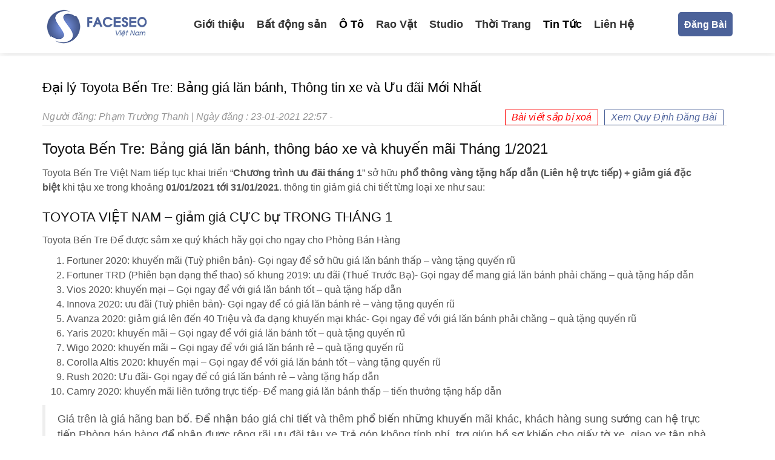

--- FILE ---
content_type: text/html; charset=UTF-8
request_url: https://blog.faceseo.vn/toyota-ben-tre/
body_size: 78896
content:
<!DOCTYPE html>
<html lang="vi">

<head profile="http://gmpg.org/xfn/11">
	<meta http-equiv="Content-Type" content="text/html; charset=UTF-8"/>
	<meta name="viewport" content="width=device-width, initial-scale=1.0"/>

	
	<link rel="stylesheet" href="https://maxcdn.bootstrapcdn.com/bootstrap/3.3.7/css/bootstrap.min.css" integrity="sha384-BVYiiSIFeK1dGmJRAkycuHAHRg32OmUcww7on3RYdg4Va+PmSTsz/K68vbdEjh4u" crossorigin="anonymous">

	<link rel="stylesheet" href="https://stackpath.bootstrapcdn.com/font-awesome/4.7.0/css/font-awesome.min.css" integrity="sha384-wvfXpqpZZVQGK6TAh5PVlGOfQNHSoD2xbE+QkPxCAFlNEevoEH3Sl0sibVcOQVnN" crossorigin="anonymous">

	<link rel="stylesheet" href="https://blog.faceseo.vn/wp-content/themes/faceseo/style.css" type="text/css" media="screen, projection"/>
	
	
	<meta name='robots' content='index, follow, max-image-preview:large, max-snippet:-1, max-video-preview:-1' />

	<!-- This site is optimized with the Yoast SEO plugin v20.4 - https://yoast.com/wordpress/plugins/seo/ -->
	<title>Toyota Bến Tre: Bảng giá lăn bánh, Thông tin xe và Ưu đãi Mới Nhất</title>
	<meta name="description" content="Đại lý Toyota Bến Tre Bảng giá, thông tin xe &amp; ưu đãi mới nhất. Liên hệ 0907.181.192 để Nhận báo giá khuyến mãi, tư vấn và lái thử tốt nhất" />
	<link rel="canonical" href="https://blog.faceseo.vn/toyota-ben-tre/" />
	<meta property="og:locale" content="vi_VN" />
	<meta property="og:type" content="article" />
	<meta property="og:title" content="Toyota Bến Tre: Bảng giá lăn bánh, Thông tin xe và Ưu đãi Mới Nhất" />
	<meta property="og:description" content="Đại lý Toyota Bến Tre Bảng giá, thông tin xe &amp; ưu đãi mới nhất. Liên hệ 0907.181.192 để Nhận báo giá khuyến mãi, tư vấn và lái thử tốt nhất" />
	<meta property="og:url" content="https://blog.faceseo.vn/toyota-ben-tre/" />
	<meta property="og:site_name" content="BlogFaceseo ® - Mạng Tương Tác Dành Cho Seoer Chuyên Nghiệp" />
	<meta property="article:published_time" content="2021-01-23T15:57:07+00:00" />
	<meta property="article:modified_time" content="2021-02-03T08:32:43+00:00" />
	<meta property="og:image" content="https://blog.faceseo.vn/wp-content/uploads/2021/01/toyota.jpg" />
	<meta property="og:image:width" content="1200" />
	<meta property="og:image:height" content="680" />
	<meta property="og:image:type" content="image/jpeg" />
	<meta name="author" content="Phạm Trường Thanh" />
	<meta name="twitter:card" content="summary_large_image" />
	<meta name="twitter:label1" content="Được viết bởi" />
	<meta name="twitter:data1" content="Phạm Trường Thanh" />
	<meta name="twitter:label2" content="Ước tính thời gian đọc" />
	<meta name="twitter:data2" content="11 phút" />
	<script type="application/ld+json" class="yoast-schema-graph">{"@context":"https://schema.org","@graph":[{"@type":"WebPage","@id":"https://blog.faceseo.vn/toyota-ben-tre/","url":"https://blog.faceseo.vn/toyota-ben-tre/","name":"Toyota Bến Tre: Bảng giá lăn bánh, Thông tin xe và Ưu đãi Mới Nhất","isPartOf":{"@id":"https://blog.faceseo.vn/#website"},"primaryImageOfPage":{"@id":"https://blog.faceseo.vn/toyota-ben-tre/#primaryimage"},"image":{"@id":"https://blog.faceseo.vn/toyota-ben-tre/#primaryimage"},"thumbnailUrl":"https://blog.faceseo.vn/wp-content/uploads/2021/01/toyota.jpg","datePublished":"2021-01-23T15:57:07+00:00","dateModified":"2021-02-03T08:32:43+00:00","author":{"@id":"https://blog.faceseo.vn/#/schema/person/4862484ec3709911834df4f4c810b247"},"description":"Đại lý Toyota Bến Tre Bảng giá, thông tin xe & ưu đãi mới nhất. Liên hệ 0907.181.192 để Nhận báo giá khuyến mãi, tư vấn và lái thử tốt nhất","breadcrumb":{"@id":"https://blog.faceseo.vn/toyota-ben-tre/#breadcrumb"},"inLanguage":"vi","potentialAction":[{"@type":"ReadAction","target":["https://blog.faceseo.vn/toyota-ben-tre/"]}]},{"@type":"ImageObject","inLanguage":"vi","@id":"https://blog.faceseo.vn/toyota-ben-tre/#primaryimage","url":"https://blog.faceseo.vn/wp-content/uploads/2021/01/toyota.jpg","contentUrl":"https://blog.faceseo.vn/wp-content/uploads/2021/01/toyota.jpg","width":1200,"height":680,"caption":"toyota hậu giang"},{"@type":"BreadcrumbList","@id":"https://blog.faceseo.vn/toyota-ben-tre/#breadcrumb","itemListElement":[{"@type":"ListItem","position":1,"name":"Trang chủ","item":"https://blog.faceseo.vn/"},{"@type":"ListItem","position":2,"name":"Đại lý Toyota Bến Tre: Bảng giá lăn bánh, Thông tin xe và Ưu đãi Mới Nhất"}]},{"@type":"WebSite","@id":"https://blog.faceseo.vn/#website","url":"https://blog.faceseo.vn/","name":"BlogFaceseo ® - Mạng Tương Tác Dành Cho Seoer Chuyên Nghiệp","description":"Đã làm SEO phải biết Faceseo","potentialAction":[{"@type":"SearchAction","target":{"@type":"EntryPoint","urlTemplate":"https://blog.faceseo.vn/?s={search_term_string}"},"query-input":"required name=search_term_string"}],"inLanguage":"vi"},{"@type":"Person","@id":"https://blog.faceseo.vn/#/schema/person/4862484ec3709911834df4f4c810b247","name":"Phạm Trường Thanh","image":{"@type":"ImageObject","inLanguage":"vi","@id":"https://blog.faceseo.vn/#/schema/person/image/","url":"https://secure.gravatar.com/avatar/1c61ac3c55790077a61b9783bb210f3ddd237a8f13daab4dcbad926d4e187d5c?s=96&d=mm&r=g","contentUrl":"https://secure.gravatar.com/avatar/1c61ac3c55790077a61b9783bb210f3ddd237a8f13daab4dcbad926d4e187d5c?s=96&d=mm&r=g","caption":"Phạm Trường Thanh"},"description":"Fouder Xe Hay Việt Nam Chuyên trang thông tin Ô tô hàng đầu Việt Nam","sameAs":["https://xehayvietnam.com/"]}]}</script>
	<!-- / Yoast SEO plugin. -->


<link rel="alternate" type="application/rss+xml" title="BlogFaceseo ® - Mạng Tương Tác Dành Cho Seoer Chuyên Nghiệp &raquo; Đại lý Toyota Bến Tre: Bảng giá lăn bánh, Thông tin xe và Ưu đãi Mới Nhất Dòng bình luận" href="https://blog.faceseo.vn/toyota-ben-tre/feed/" />
<link rel="alternate" title="oNhúng (JSON)" type="application/json+oembed" href="https://blog.faceseo.vn/wp-json/oembed/1.0/embed?url=https%3A%2F%2Fblog.faceseo.vn%2Ftoyota-ben-tre%2F" />
<link rel="alternate" title="oNhúng (XML)" type="text/xml+oembed" href="https://blog.faceseo.vn/wp-json/oembed/1.0/embed?url=https%3A%2F%2Fblog.faceseo.vn%2Ftoyota-ben-tre%2F&#038;format=xml" />
<style id='wp-img-auto-sizes-contain-inline-css' type='text/css'>
img:is([sizes=auto i],[sizes^="auto," i]){contain-intrinsic-size:3000px 1500px}
/*# sourceURL=wp-img-auto-sizes-contain-inline-css */
</style>
<style id='classic-theme-styles-inline-css' type='text/css'>
/*! This file is auto-generated */
.wp-block-button__link{color:#fff;background-color:#32373c;border-radius:9999px;box-shadow:none;text-decoration:none;padding:calc(.667em + 2px) calc(1.333em + 2px);font-size:1.125em}.wp-block-file__button{background:#32373c;color:#fff;text-decoration:none}
/*# sourceURL=/wp-includes/css/classic-themes.min.css */
</style>
<link rel='stylesheet' id='facebook-login-css' href='https://blog.faceseo.vn/wp-content/plugins/wp-facebook-login/public/css/facebook-login.css' type='text/css' media='all' />
<link rel='stylesheet' id='dashicons-css' href='https://blog.faceseo.vn/wp-includes/css/dashicons.min.css' type='text/css' media='all' />
<script type="text/javascript" src="https://blog.faceseo.vn/wp-includes/js/jquery/jquery.min.js" id="jquery-core-js"></script>
<script type="text/javascript" src="https://blog.faceseo.vn/wp-includes/js/jquery/jquery-migrate.min.js" id="jquery-migrate-js"></script>
<script type="text/javascript" id="facebook-login-js-extra">
/* <![CDATA[ */
var fbl = {"ajaxurl":"https://blog.faceseo.vn/wp-admin/admin-ajax.php","site_url":"https://blog.faceseo.vn","scopes":"email,public_profile","appId":"345105866126597","l18n":{"chrome_ios_alert":"Please login into facebook and then click connect button again"}};
//# sourceURL=facebook-login-js-extra
/* ]]> */
</script>
<script type="text/javascript" src="https://blog.faceseo.vn/wp-content/plugins/wp-facebook-login/public/js/facebook-login.js" id="facebook-login-js"></script>
<link rel="https://api.w.org/" href="https://blog.faceseo.vn/wp-json/" /><link rel="alternate" title="JSON" type="application/json" href="https://blog.faceseo.vn/wp-json/wp/v2/posts/2272" /><link rel="EditURI" type="application/rsd+xml" title="RSD" href="https://blog.faceseo.vn/xmlrpc.php?rsd" />

<link rel='shortlink' href='https://blog.faceseo.vn/?p=2272' />
<meta name="google-site-verification" content="r7Jx-qmIt7TNhIU9Da_Y6mxJUsn5oq79ZxRBznJcJ9U" />
<meta name="google-site-verification" content="lTti_aTPGyEDWGmDhq0tKB1uc40T9yXQFM3Hu4lmJIk" />
<meta name="google-site-verification" content="nocLkuRW0ru_rCxrnmPL16Rzq01eP4o7RyJifVZKVlE" />
<meta name="facebook-domain-verification" content="k5zdav6969z2bqkn4e96r0yfst1uxb" /><link rel="dns-prefetch" href="//connect.facebook.net" />
<!-- Schema optimized by Schema Pro --><script type="application/ld+json">{"@context":"https:\/\/schema.org","@type":"Product","name":"\u0110\u1ea1i l\u00fd Toyota B\u1ebfn Tre: B\u1ea3ng gi\u00e1 l\u0103n b\u00e1nh, Th\u00f4ng tin xe v\u00e0 \u01afu \u0111\u00e3i M\u1edbi Nh\u1ea5t","image":{"@type":"ImageObject","url":"https:\/\/blog.faceseo.vn\/wp-content\/uploads\/2021\/01\/toyota.jpg","width":1200,"height":680},"description":"Toyota B\u1ebfn Tre: B\u1ea3ng gi\u00e1 l\u0103n b\u00e1nh,\u00a0th\u00f4ng b\u00e1o\u00a0xe v\u00e0\u00a0khuy\u1ebfn m\u00e3i\u00a0Th\u00e1ng 1\/2021\r\n\r\n\r\n\r\n\r\nToyota B\u1ebfn Tre Vi\u1ec7t Nam\u00a0ti\u1ebfp t\u1ee5c\u00a0khai tri\u1ec3n\u00a0\"Ch\u01b0\u01a1ng tr\u00ecnh\u00a0\u01b0u \u0111\u00e3i\u00a0th\u00e1ng\u00a01\"\u00a0s\u1edf h\u1eefu\u00a0ph\u1ed5 th\u00f4ng\u00a0v\u00e0ng\u00a0t\u1eb7ng\u00a0h\u1ea5p d\u1eabn\u00a0(Li\u00ean h\u1ec7 tr\u1ef1c ti\u1ebfp) +\u00a0gi\u1ea3m gi\u00e1\u00a0\u0111\u1eb7c bi\u1ec7t\u00a0khi\u00a0t\u1eadu\u00a0xe\u00a0trong kho\u1ea3ng\u00a001\/01\/2021\u00a0t\u1edbi\u00a031\/01\/2021.\u00a0th\u00f4ng tin\u00a0gi\u1ea3m gi\u00e1\u00a0chi ti\u1ebft\u00a0t\u1eebng\u00a0lo\u1ea1i\u00a0xe nh\u01b0 sau:\r\n\r\nTOYOTA VI\u1ec6T NAM -\u00a0gi\u1ea3m gi\u00e1\u00a0C\u1ef0C\u00a0b\u1ef1\u00a0TRONG TH\u00c1NG\u00a01\r\nToyota B\u1ebfn Tre \u0110\u1ec3 \u0111\u01b0\u1ee3c s\u1eafm\u00a0xe\u00a0qu\u00fd kh\u00e1ch\u00a0h\u00e3y g\u1ecdi cho ngay cho Ph\u00f2ng B\u00e1n H\u00e0ng\r\n\r\n \tFortuner 2020:\u00a0khuy\u1ebfn m\u00e3i\u00a0(Tu\u1ef3 phi\u00ean b\u1ea3n)- G\u1ecdi ngay \u0111\u1ec3\u00a0s\u1edf h\u1eefu\u00a0gi\u00e1 l\u0103n b\u00e1nh\u00a0th\u1ea5p\u00a0-\u00a0v\u00e0ng\u00a0t\u1eb7ng\u00a0quy\u1ebfn r\u0169\r\n \tFortuner TRD (Phi\u00ean\u00a0b\u1ea1n d\u1ea1ng\u00a0th\u1ec3 thao) s\u1ed1\u00a0khung\u00a02019:\u00a0\u01b0u \u0111\u00e3i\u00a0(Thu\u1ebf Tr\u01b0\u1edbc B\u1ea1)- G\u1ecdi ngay \u0111\u1ec3\u00a0mang\u00a0gi\u00e1 l\u0103n b\u00e1nh\u00a0ph\u1ea3i ch\u0103ng\u00a0-\u00a0qu\u00e0\u00a0t\u1eb7ng\u00a0h\u1ea5p d\u1eabn\r\n \tVios 2020:\u00a0khuy\u1ebfn m\u1ea1i\u00a0- G\u1ecdi ngay \u0111\u1ec3\u00a0v\u1edbi\u00a0gi\u00e1 l\u0103n b\u00e1nh\u00a0t\u1ed1t\u00a0-\u00a0qu\u00e0\u00a0t\u1eb7ng\u00a0h\u1ea5p d\u1eabn\r\n \tInnova 2020:\u00a0\u01b0u \u0111\u00e3i\u00a0(Tu\u1ef3 phi\u00ean b\u1ea3n)- G\u1ecdi ngay \u0111\u1ec3\u00a0c\u00f3\u00a0gi\u00e1 l\u0103n b\u00e1nh\u00a0r\u1ebb\u00a0-\u00a0v\u00e0ng\u00a0t\u1eb7ng\u00a0quy\u1ebfn r\u0169\r\n \tAvanza 2020:\u00a0gi\u1ea3m gi\u00e1\u00a0l\u00ean\u00a0\u0111\u1ebfn\u00a040 Tri\u1ec7u v\u00e0\u00a0\u0111a d\u1ea1ng\u00a0khuy\u1ebfn m\u1ea1i\u00a0kh\u00e1c- G\u1ecdi ngay \u0111\u1ec3\u00a0v\u1edbi\u00a0gi\u00e1 l\u0103n b\u00e1nh\u00a0ph\u1ea3i ch\u0103ng\u00a0-\u00a0qu\u00e0\u00a0t\u1eb7ng\u00a0quy\u1ebfn r\u0169\r\n \tYaris 2020:\u00a0khuy\u1ebfn m\u00e3i\u00a0- G\u1ecdi ngay \u0111\u1ec3\u00a0v\u1edbi\u00a0gi\u00e1 l\u0103n b\u00e1nh\u00a0t\u1ed1t\u00a0-\u00a0qu\u00e0\u00a0t\u1eb7ng\u00a0quy\u1ebfn r\u0169\r\n \tWigo 2020:\u00a0khuy\u1ebfn m\u00e3i\u00a0- G\u1ecdi ngay \u0111\u1ec3\u00a0v\u1edbi\u00a0gi\u00e1 l\u0103n b\u00e1nh\u00a0r\u1ebb\u00a0-\u00a0qu\u00e0\u00a0t\u1eb7ng\u00a0quy\u1ebfn r\u0169\r\n \tCorolla Altis 2020:\u00a0khuy\u1ebfn m\u1ea1i\u00a0- G\u1ecdi ngay \u0111\u1ec3\u00a0v\u1edbi\u00a0gi\u00e1 l\u0103n b\u00e1nh\u00a0t\u1ed1t\u00a0-\u00a0v\u00e0ng\u00a0t\u1eb7ng\u00a0quy\u1ebfn r\u0169\r\n \tRush 2020: \u01afu \u0111\u00e3i- G\u1ecdi ngay \u0111\u1ec3\u00a0c\u00f3\u00a0gi\u00e1 l\u0103n b\u00e1nh\u00a0r\u1ebb\u00a0-\u00a0v\u00e0ng\u00a0t\u1eb7ng\u00a0h\u1ea5p d\u1eabn\r\n \tCamry 2020:\u00a0khuy\u1ebfn m\u00e3i\u00a0li\u00ean t\u01b0\u1edfng\u00a0tr\u1ef1c ti\u1ebfp- \u0110\u1ec3\u00a0mang\u00a0gi\u00e1 l\u0103n b\u00e1nh\u00a0th\u1ea5p\u00a0-\u00a0ti\u1ebfn th\u01b0\u1edfng\u00a0t\u1eb7ng\u00a0h\u1ea5p d\u1eabn\r\n\r\nGi\u00e1 tr\u00ean l\u00e0 gi\u00e1 h\u00e3ng\u00a0ban b\u1ed1. \u0110\u1ec3 nh\u1eadn b\u00e1o gi\u00e1\u00a0chi ti\u1ebft\u00a0v\u00e0 th\u00eam\u00a0ph\u1ed5 bi\u1ebfn\u00a0nh\u1eefng\u00a0khuy\u1ebfn m\u00e3i\u00a0kh\u00e1c,\u00a0kh\u00e1ch h\u00e0ng\u00a0sung s\u01b0\u1edbng\u00a0can h\u1ec7\u00a0tr\u1ef1c ti\u1ebfp Ph\u00f2ng b\u00e1n h\u00e0ng \u0111\u1ec3\u00a0nh\u1eadn \u0111\u01b0\u1ee3c\u00a0r\u1ed9ng r\u00e3i\u00a0\u01b0u \u0111\u00e3i\u00a0t\u1eadu\u00a0xe Tr\u1ea3 g\u00f3p\u00a0kh\u00f4ng t\u00ednh ph\u00ed,\u00a0tr\u1ee3 gi\u00fap\u00a0h\u1ed3 s\u01a1\u00a0khi\u1ebfn cho\u00a0gi\u1ea5y t\u1edd\u00a0xe, giao xe t\u1eadn nh\u00e0.\r\n\r\nLi\u00ean h\u1ec7 \u0110\u1eb7t Qu\u1ea3ng C\u00e1o: 0907.181.192 Mr.Thanh\r\n\r\n\r\n\r\n\r\n\r\n\r\n\r\nToyota Corolla Crossm\u1ed9t.8G (M\u00e1y x\u0103ng) 720 tri\u1ec7u\r\nToyotaCorolla Cross\u00a01.8V (M\u00e1y x\u0103ng)820 tri\u1ec7u\r\n\r\n\r\n\r\n\r\n\r\n\r\n\r\nToyota Corolla Cross Hybird\u00a0m\u1ed9t.8HV (M\u00e1y x\u0103ng)\r\n910 tri\u1ec7u\u01b0\u1edbc t\u00ednhgi\u00e1\r\n\r\n\r\n\r\n\r\n\r\nGi\u00e1 xe Toyota Corolla Cross 2020\r\n\r\n\r\n\r\n\r\n\r\n\r\n\r\n\r\nToyota Vios\u00a01.5E MT (M\u00e1y x\u0103ng)\r\n470 tri\u1ec7u\r\n\r\n\r\nToyota Vios\u00a0m\u1ed9t.5E CVT (M\u00e1y x\u0103ng)\r\n520 tri\u1ec7u\r\n\r\n\r\nToyota Vios\u00a01.5G CVT (M\u00e1y x\u0103ng)\r\n570 tri\u1ec7u\r\n\r\n\r\n\r\n\r\n\r\nGi\u00e1 xe Toyota Vios 2020\r\n\r\n\r\n\r\n\r\n\r\n\r\n\r\n\r\nToyota Innova E\u00a02.0MT(M\u00e1y x\u0103ng)\r\n750 tri\u1ec7u\u01b0\u1edbc l\u01b0\u1ee3nggi\u00e1\r\n\r\n\r\nToyota Innova G\u00a0hai.0AT (M\u00e1y x\u0103ng)\r\n865 tri\u1ec7u\r\n\r\n\r\nToyota Innova V\u00a0hai.0AT (M\u00e1y x\u0103ng)\r\n989 tri\u1ec7u\r\n\r\n\r\nToyota Innova Venturer (M\u00e1y x\u0103ng)\r\n879 tri\u1ec7u\r\n\r\n\r\n\r\n\r\n\r\nGi\u00e1 xe Toyota Innova 2020\r\n\r\n\r\n\r\n\r\n\r\n\r\n\r\n\r\nToyota Camry\u00a02.0G\u00a0nh\u1eadp c\u1ea3ng\u00a0(M\u00e1y x\u0103ng)\r\nm\u1ed9t,029 tri\u1ec7u\r\n\r\n\r\nToyota Camry\u00a0hai.5G\u00a0nh\u1eadp c\u1ea3ng\u00a0(M\u00e1y x\u0103ng)\r\n1,235 tri\u1ec7u\r\n\r\n\r\n\r\n\r\n\r\nGi\u00e1 xe Toyota Camry 2020\r\n\r\n\r\n\r\n\r\n\r\n\r\n\r\n\r\nToyota Fortuner\u00a02.4MT 4x2 (M\u00e1y d\u1ea7u)\r\n995 tri\u1ec7u\r\n\r\n\r\nToyota Fortuner\u00a0hai.4AT 4x2 (M\u00e1y d\u1ea7u)\r\nm\u1ed9t,080 tri\u1ec7u\r\n\r\n\r\nToyota Fortuner Legender\u00a0hai.4AT 4x2 (M\u00e1y d\u1ea7u)\r\n1,195 tri\u1ec7u\r\n\r\n\r\nToyota Fortuner\u00a0hai.8AT 4x4 (M\u00e1y d\u1ea7u)\r\n1,388 tri\u1ec7u\r\n\r\n\r\nToyota Fortuner Legender\u00a0hai.8AT 4x4 (M\u00e1y d\u1ea7u)\r\n1,426 tri\u1ec7u\r\n\r\n\r\nToyota Fortuner\u00a02.7AT 4x2 (M\u00e1y x\u0103ng)\r\n1,130 tri\u1ec7u\r\n\r\n\r\nToyota Fortuner\u00a0hai.7AT 4x4 (M\u00e1y x\u0103ng)\r\n1,230 tri\u1ec7u\r\n\r\n\r\nToyota Fortuner TRD\u00a02.7 AT 4x2 (M\u00e1y x\u0103ng)\r\n1,199 tri\u1ec7u\r\n\r\n\r\n\r\n\r\n\r\nGi\u00e1 xe Toyota Fortuner 2020\r\n\r\n\r\n\r\n\r\n\r\n\r\n\r\n\r\nToyota Corolla Altis\u00a01.8G CVT (M\u00e1y x\u0103ng)\r\n763 tri\u1ec7u\r\n\r\n\r\nToyota Corolla Altis\u00a01.8E CVT (M\u00e1y x\u0103ng)\r\n733 tri\u1ec7u\r\n\r\n\r\n\r\n\r\n\r\nGi\u00e1 xe Toyota Corolla Altis 2020\r\n\r\n\r\n\r\n\r\n\r\n\r\n\r\n\r\nToyota Rush\u00a0m\u1ed9t.5S AT (M\u00e1y x\u0103ng)\r\n633 tri\u1ec7u\r\n\r\n\r\n\r\n\r\n\r\nGi\u00e1 xe Toyota Rush 2020\r\n\r\n\r\n\r\n\r\n\r\n\r\n\r\n\r\nToyota Avanza\u00a01.3 MT (M\u00e1y x\u0103ng)\r\n544 tri\u1ec7u\r\n\r\n\r\nToyota Avanza\u00a0m\u1ed9t.5 AT (M\u00e1y x\u0103ng)\r\n612 tri\u1ec7u\r\n\r\n\r\n\r\n\r\n\r\nGi\u00e1 xe Toyota Avanza 2020\r\n\r\n\r\n\r\n\r\n\r\n\r\n\r\n\r\nToyota Wigo\u00a01.2G MT (M\u00e1y x\u0103ng)\r\n352 tri\u1ec7u\r\n\r\n\r\nToyota Wigo\u00a0m\u1ed9t.2G AT (M\u00e1y x\u0103ng)\r\n384 tri\u1ec7u\r\n\r\n\r\n\r\n\r\n\r\nGi\u00e1 xe Toyota Wigo 2020\r\n\r\n\r\n\r\n\r\n\r\n\r\n\r\n\r\nToyota Hilux\u00a0hai.4L 4x2 MT (M\u00e1y d\u1ea7u)\r\n628 tri\u1ec7u\r\n\r\n\r\nToyota Hilux\u00a02.4L 4x2 AT (M\u00e1y d\u1ea7u)\r\n674 tri\u1ec7u\r\n\r\n\r\nToyota Hilux\u00a02.4L 4x4 MT (M\u00e1y d\u1ea7u)\r\n799 tri\u1ec7u\r\n\r\n\r\nToyota Hilux\u00a02.8L 4x4 AT Adventure (M\u00e1y d\u1ea7u)\r\n913 tri\u1ec7u\r\n\r\n\r\n\r\n\r\n\r\nGi\u00e1 xe Toyota Hilux 2020\r\n\r\n\r\n\r\n\r\n\r\n\r\n\r\n\r\nToyota Yaris\u00a01.5G CVT (M\u00e1y x\u0103ng)\r\n668 tri\u1ec7u\r\n\r\n\r\n\r\n\r\n\r\nGi\u00e1 xe Toyota Yaris 2020\r\n\r\n\r\n\r\n\r\n\r\n\r\n\r\n\r\nToyota Land Cruiser VX (M\u00e1y x\u0103ng)\r\n4,030 tri\u1ec7u\r\n\r\n\r\n\r\n\r\n\r\nGi\u00e1 xe Toyota Land Cruiser 2020\r\n\r\n\r\n\r\n\r\n\r\n\r\n\r\n\r\nToyota Land Cruiser Prado VX (M\u00e1y x\u0103ng)\r\nhai,340 tri\u1ec7u\r\n\r\n\r\n\r\n\r\n\r\nGi\u00e1 xe Toyota Land Cruiser Prado 2020\r\n\r\n\r\n\r\n\r\n\r\n\r\n\r\n\r\nToyota Alphard Luxury (M\u00e1y x\u0103ng)\r\n4,038 tri\u1ec7u\r\n\r\n\r\n\r\n\r\nGi\u00e1 xe Toyota Alphard 2020\r\n\r\n\r\n\r\n\r\n\r\n\r\n\r\n\r\nToyota Hiace 15 Ch\u1ed7 (M\u00e1y d\u1ea7u)\r\nm\u1ed9t,176 tri\u1ec7u\r\n\r\n\r\n\r\n\r\nGi\u00e1 xe Toyota Hiace 2020\r\nTOYOTA B\u1ebeN TRE K\u00cdNH CH\u00c0O QU\u00dd\u00a0ng\u01b0\u1eddi mua\r\ntr\u01b0\u1edbc h\u1ebft, Toyota B\u1ebfn Tre xin g\u1eedit\u1edbiph\u1ea7n l\u1edbnc\u00e1cQu\u00fdC\u1ea3 nh\u00e0\u0111\u00e3, \u0111ang c\u0169ng nh\u01b0c\u00e1cQu\u00fdkh\u00e1ch h\u00e0ngt\u01b0\u01a1ng lais\u1ebd\u0111\u1ec3 \u00fdd\u00f9ngc\u00e1cth\u00e0nh ph\u1ea7m,nh\u00e0 cung c\u1ea5pc\u1ee7a Toyota Vi\u1ec7t Nam l\u1eddi c\u1ea3m \u01a1nth\u1ef1c t\u00e2mv\u00e0 l\u1eddi ch\u00e0o tr\u00e2n tr\u1ecdng.c\u00f3s\u1ee9 m\u1ea1ngtr\u1edf n\u00eanm\u1ed9tnh\u00e3n h\u00e0ngkh\u1ecfe m\u1ea1nh, uy t\u00edn trongl\u0129nh v\u1ef1cnh\u00e0 cung c\u1ea5pt\u00ecmb\u00e1n \u00f4 t\u00f4. Ch\u00fang t\u00f4i chuy\u00eankinh doanhc\u00e1cm\u1eabuxe 5 ch\u1ed7, 7 ch\u1ed7, 16 ch\u1ed7.c\u00f3ph\u01b0\u01a1ng ch\u00e2m \u201cs\u1ef1h\u00e0i l\u00f2ngc\u1ee7aqu\u00fd kh\u00e1chl\u00e0chi\u1ebfn th\u1eafngc\u1ee7a ch\u00fang t\u00f4i\u201d. Toyota B\u1ebfn Tre cam k\u1ebft\u0111em \u0111\u1ebfncho qu\u00fdc\u00e1c b\u1ea1nnh\u1eefngc\u00f4ng tr\u00ecnhch\u1ea5t l\u01b0\u1ee3ng,nh\u00e0 cung c\u1ea5pkhuy\u1ebfn m\u1ea1i,c\u00f9nggi\u00e1 b\u00e1ngian kh\u1ed5.T\u1ecda l\u1ea1c\u0111\u00f4 th\u1ecbB\u1ebfn Tremangt\u1ed5ng d\u1ecb\u00ean t\u00edch h\u01a1n 8.000m2 \u0111\u01b0\u1ee3c chiakhi\u1ebfn4 t\u1ea7ngl\u1ebb t\u1ebb, \u0111\u00e2y \u0111\u01b0\u1ee3c coi l\u00e0m\u1ed9ttrongnh\u1eefng\u0111\u1ea1i l\u00fd \u00f4t\u00f4l\u1edbnnh\u1ea5t v\u00e0h\u1ea5p d\u1eabn nh\u1ea5tc\u1ee7a Toyota t\u1ea1i Vi\u1ec7t Nam.\r\nGi\u1edbi Thi\u1ec7u \u0110\u1ea1i L\u00fd Toyota B\u1ebfn Tre\r\nToyota B\u1ebfn Tres\u1ebd ho\u1ea1t \u0111\u1ed9ngv\u1edbir\u1ea5t nhi\u1ec1uch\u1ee9c n\u0103ngc\u1ee7am\u1ed9t\u0110\u1ea1i l\u00fd 3S (B\u00e1n xe Toyotath\u1ebf h\u1ec7100% ,nh\u00e0 s\u1ea3n xu\u1ea5ts\u1eeda sang\u2013 B\u1ea3o h\u00e0nh \u2013 B\u1ea3o d\u01b0\u1ee1ng,cung \u1ee9ngph\u1ee5 t\u00f9ng ch\u00ednh hi\u1ec7u) ch\u00ednh th\u1ee9c c\u1ee7a Toyota Vi\u1ec7t Nam .\u0110\u1ea1i L\u00fd Toyota B\u1ebfn Trechuy\u00eanbu\u00f4n b\u00e1nnh\u1eefngm\u1eabuxe Toyota m\u1edbi;cung \u1ee9ngnh\u00e0 s\u1ea3n xu\u1ea5tb\u1ea3o h\u00e0nh, b\u1ea3o d\u01b0\u1ee1ng,tu ch\u1ec9nhxe \u00f4 t\u00f4 v\u00e0kinh doanhph\u1ee5 ki\u1ec7n, ph\u1ee5 t\u00f9ngch\u00ednh h\u00e3ng. Ngo\u00e0i Ph\u00f2ng Tr\u01b0ng B\u00e0y \u0111\u01b0\u1ee3c b\u00e0y tr\u00edthu\u1eadn ti\u1ec7nchoc\u00e1c b\u1ea1nv\u00e0mangs\u1ef1 hi\u1ec7n di\u1ec7n c\u1ee7anh\u1eefnglo\u1ea1ixeth\u1ebf h\u1ec7.t\u1edbic\u00f3Toyota B\u1ebfn Tre,ng\u01b0\u1eddi d\u00f9ngs\u1ebd \u0111\u01b0\u1ee3cti\u1ebfp \u0111\u00f3nm\u1ed9tph\u01b0\u01a1ng ph\u00e1p\u0111on \u0111\u1ea3,tr\u1ecdng th\u1ec3b\u1edfi1nh\u00f3mtham m\u01b0ub\u00e1n h\u00e0ng tr\u00ean 20 ng\u01b0\u1eddi \u0111\u01b0\u1ee3ct\u1eadp hu\u1ea5nchuy\u00ean nghi\u1ec7p,ph\u1ea5n k\u00edch,\u0111on \u0111\u1ea3,t\u1ef1 t\u00edn, n\u0103ng \u0111\u1ed9ng v\u00e0 gi\u00e0u kinh nghi\u1ec7m. Ch\u00fang t\u00f4is\u1eb5n s\u00e0ngtham m\u01b0uchokh\u00e1ch h\u00e0ngl\u1ef1a ch\u1ecdnlo\u1ea1ixe ph\u00f9h\u1ee3p nh\u1ea5tv\u1edbinhu c\u1ea7uti\u00eau d\u00f9ng\u0111\u1ed1is\u1edf h\u1eefuc\u00e1cch\u1ee7ngm\u1eabuxe Toyota hi\u1ec7nmangtr\u00eanth\u1ecb tr\u01b0\u1eddng.\r\nX\u01b0\u1edfng\u00a0nh\u00e0 cung c\u1ea5p\r\nPh\u00f2ngnh\u00e0 s\u1ea3n xu\u1ea5tcung \u1ee9ngc\u00e1cnh\u00e0 s\u1ea3n xu\u1ea5ts\u1eefa ch\u1eefa, b\u1ea3o h\u00e0nh. B\u1ea3o d\u01b0\u1ee1ngc\u1ed9ngc\u00f3ph\u1ee5 t\u00f9ng ch\u00ednh hi\u1ec7u. Cho qu\u00fdng\u01b0\u1eddi d\u00f9ngtheo ti\u00eau chu\u1ea9nto\u00e0n c\u1ea7uc\u1ee7a Toyota. Qu\u00fdng\u01b0\u1eddi d\u00f9ngs\u1ebd ho\u00e0n to\u00e0ny\u00ean \u1ed5nt\u00e2ml\u00fact\u1edbis\u1edf h\u1eefux\u01b0\u1edfngd\u1ecbch v\u1ee5c\u1ee7aToyota B\u1ebfn Tre. T\u1ea1i \u0111\u00e2y, ch\u00fang t\u00f4imangnh\u00f3mC\u1ed1 v\u1ea5nnh\u00e0 cung c\u1ea5pm\u00e1u n\u00f3ngv\u00e0 gi\u00e0u kinh nghi\u1ec7m. Nh\u1eefngkhoa h\u1ecdcvi\u00eans\u1edf h\u1eefutay ngh\u1ec1 cao. Th\u01b0\u1eddng xuy\u00ean \u0111\u01b0\u1ee3c\u0111\u00e0o t\u1ea1otheo ti\u00eau chu\u1ea9n c\u1ee7a Toyota Vi\u1ec7t Nam.\r\nPh\u01b0\u01a1ng Ch\u00e2m Ho\u1ea1t \u0110\u1ed9ng C\u1ee7a Toyota B\u1ebfn Tre\r\nc\u00f3ph\u01b0\u01a1ng ch\u00e2m \u201cV\u00ec s\u1ef1ch\u1ea5p nh\u1eadncao nh\u1ea5t c\u1ee7a kh\u00e1ch h\u00e0ng\u201d, Toyota B\u1ebfn Tre ch\u00fang t\u00f4i s\u1ebdkh\u00f4ngd\u1eebngquy\u1ebft t\u00e2m,n\u00e2ng caoch\u1ea5t l\u01b0\u1ee3ngnh\u00e0 cung c\u1ea5p\u0111\u1ec3\u0111em \u0111\u1ebfnph\u1ed5 bi\u1ebfn\u00edch l\u1ee3ih\u01a1n v\u00e0c\u00f3th\u1ec3ph\u1ee5c v\u1ee5m\u1ecdiy\u00ean c\u1ea7uc\u1ee7aC\u1ea3 nh\u00e0. Ch\u00fang t\u00f4i lu\u00f4n bi\u1ebft r\u1eb1ng, s\u1ef1 \u1ee7ng h\u1ed9 v\u00e0 t\u00ecnh c\u1ea3mtin y\u00eauc\u1ee7a Qu\u00fdC\u00e1c b\u1ea1nl\u00e0c\u1ee7a c\u1ea3iv\u00f4 gi\u00e1s\u1edf h\u1eefut\u1ed5 ch\u1ee9c\u0111\u1ea7u t\u01b0\u0111\u1ea7u c\u01a1ch\u00fang t\u00f4i, v\u00e0 \u0111\u1ec3 \u0111\u1ea1t \u0111\u01b0\u1ee3c \u0111i\u1ec1u n\u00e0y \u0111\u00e3 l\u00e0 r\u1ea5t kh\u00f3,nh\u01b0ng m\u00e0gi\u1eef v\u1eefng t\u00ecnh c\u1ea3m n\u00e0y l\u1ea1i l\u00e0 vi\u1ec7c kh\u00f3 h\u01a1n g\u1ea5pph\u1ed5 qu\u00e1tl\u1ea7n.v\u00ec v\u1eady, Toyota B\u1ebfn Tre s\u1ebd lu\u00f4nquy\u1ebft t\u00e2mkh\u00f4ngd\u1eebng, h\u01b0\u1edbng\u0111\u1ebfnm\u1ee5c ti\u00eaut\u0103ng tr\u01b0\u1edfngv\u1eefng b\u1ec1n, ch\u00fa tr\u1ecdngx\u00e2y \u0111\u1eafpnh\u1eefngc\u00e1ch th\u1ee9ccoi ng\u00f3ng\u01b0\u1eddi mua,mang l\u1ea1inh\u1eefngkhuy\u1ebfn m\u00e3imangtr\u1ecb gi\u00e1thi\u1ebft th\u1ef1c \u0111\u1ec3 lu\u00f4nkhi\u1ebfnh\u00e0i l\u00f2ngC\u1ea3 nh\u00e0\u1edf m\u1ee9c cao nh\u1ea5t nh\u1eb1m \u0111\u00e1p l\u1ea1i t\u00ecnh c\u1ea3m v\u00e0 s\u1ef1tin y\u00eauc\u1ee7ang\u01b0\u1eddi mua.\r\n\r\n\r\n\r\n\r\nNgu\u1ed3n https:\/\/xehayvietnam.com\/toyota-ben-tre\/\r\n\r\nTham kh\u1ea3o B\u1ea3ng gi\u00e1 Toyota Mi\u1ec1n Nam m\u1edbi nh\u1ea5t\r\n\r\n\r\nB\u1ea1n\u00a0l\u00e0\u00a0nh\u00e2n vi\u00ean\u00a0Sale c\u1ee7a \u0110\u1ea1i l\u00fd? \u0110\u1ec3 nh\u1eadn\u00a0th\u00f4ng tin\u00a0qu\u00fd kh\u00e1ch\u00a0can h\u1ec7,t\u1ea7m n\u00e3\u00a0c\u1eadp v\u00e0\u00a0qu\u1ea3n l\u00fd\u00a0th\u00f4ng tin\u00a0\u0110\u1ea1i l\u00fd n\u00e0y\u00a0ph\u1ea5n k\u00edch\u00a0h\u1ee3p t\u00e1c\u00a0c\u00f3\u00a0ch\u00fang t\u00f4i qua\u00a0li\u00ean quan\u00a0\u0111i\u1ec7n tho\u1ea1i: 0907.181.192 Mr.Thanh","sku":"2021-02-03T15:32:43","mpn":"isbn","brand":{"@type":"Thing","name":"Faceseo"},"aggregateRating":{"@type":"AggregateRating","ratingValue":"5","reviewCount":"1"},"offers":{"@type":"Offer","price":"5000000","priceValidUntil":"2019-12-30T12:57","url":"https:\/\/blog.faceseo.vn\/toyota-ben-tre\/","priceCurrency":"VND","availability":"InStock"}}</script><!-- / Schema optimized by Schema Pro --><!-- Schema optimized by Schema Pro --><script type="application/ld+json">{"@context":"https:\/\/schema.org","@type":"Person","name":"Toyota B\u1ebfn Tre","address":{"@type":"PostalAddress","addressLocality":"H\u1ed3 Ch\u00ed Minh","addressRegion":"H\u1ed3 Ch\u00ed Minh","postalCode":"700000","streetAddress":"36 \u0111\u01b0\u1eddng A4, Ph\u01b0\u1eddng 12, Qu\u1eadn T\u00e2n B\u00ecnh, TP.HCM"},"email":"linhnguyen@faceseo.vn","gender":"Male","image":{"@type":"ImageObject","url":"https:\/\/blog.faceseo.vn\/wp-content\/uploads\/2021\/01\/toyota.jpg","width":1200,"height":680},"jobTitle":"\u0110\u1ea1i l\u00fd Toyota B\u1ebfn Tre","telephone":"0932523569","url":"http:\/\/blog.faceseo.vn","sameAs":["https:\/\/xehayvietnam.com\/toyota-ben-tre\/"]}</script><!-- / Schema optimized by Schema Pro --><!-- Schema optimized by Schema Pro --><script type="application/ld+json">{"@context":"https:\/\/schema.org","@type":"Article","mainEntityOfPage":{"@type":"WebPage","@id":"https:\/\/blog.faceseo.vn\/toyota-ben-tre\/"},"headline":"\u0110\u1ea1i l\u00fd Toyota B\u1ebfn Tre: B\u1ea3ng gi\u00e1 l\u0103n b\u00e1nh, Th\u00f4ng tin xe v\u00e0 \u01afu \u0111\u00e3i M\u1edbi Nh\u1ea5t","image":["http:\/\/blog.faceseo.vn\/wp-content\/uploads\/2020\/12\/logo-faceseo-viet-nam.png"],"datePublished":"2021-01-23T22:57:07","dateModified":"2021-02-03T15:32:43","author":{"@type":"Person","name":"Ph\u1ea1m Tr\u01b0\u1eddng Thanh"},"publisher":{"@type":"Organization","name":"BlogFaceseo \u00ae - M\u1ea1ng T\u01b0\u01a1ng T\u00e1c D\u00e0nh Cho Seoer Chuy\u00ean Nghi\u1ec7p"}}</script><!-- / Schema optimized by Schema Pro --><!-- Schema optimized by Schema Pro --><script type="application/ld+json">{"@context":"https:\/\/schema.org","@type":"LocalBusiness","name":"BlogFaceseo \u00ae - M\u1ea1ng T\u01b0\u01a1ng T\u00e1c D\u00e0nh Cho Seoer Chuy\u00ean Nghi\u1ec7p","image":{"@type":"ImageObject","url":"https:\/\/blog.faceseo.vn\/wp-content\/uploads\/2021\/01\/toyota.jpg","width":1200,"height":680},"telephone":"0932523569","url":"https:\/\/blog.faceseo.vn","address":{"@type":"PostalAddress","streetAddress":"36 \u0111\u01b0\u1eddng A4, Ph\u01b0\u1eddng 12, Qu\u1eadn T\u00e2n B\u00ecnh, TP.HCM","addressLocality":"H\u1ed3 Ch\u00ed Minh","postalCode":"700000","addressRegion":"H\u1ed3 Ch\u00ed Minh","addressCountry":"VN"},"aggregateRating":{"@type":"AggregateRating","ratingValue":"5","reviewCount":"1"},"priceRange":"5000000","openingHoursSpecification":[{"@type":"OpeningHoursSpecification","dayOfWeek":["Monday","Tuesday","Wednesday","Thursday","Friday","Saturday","Sunday"],"opens":"08:00","closes":"21:00"}]}</script><!-- / Schema optimized by Schema Pro --><!-- breadcrumb Schema optimized by Schema Pro --><script type="application/ld+json">{"@context":"https:\/\/schema.org","@type":"BreadcrumbList","itemListElement":[{"@type":"ListItem","position":1,"item":{"@id":"https:\/\/blog.faceseo.vn\/","name":"Home"}},{"@type":"ListItem","position":2,"item":{"@id":"https:\/\/blog.faceseo.vn\/toyota-ben-tre\/","name":"\u0110\u1ea1i l\u00fd Toyota B\u1ebfn Tre: B\u1ea3ng gi\u00e1 l\u0103n b\u00e1nh, Th\u00f4ng tin xe v\u00e0 \u01afu \u0111\u00e3i M\u1edbi Nh\u1ea5t"}}]}</script><!-- / breadcrumb Schema optimized by Schema Pro --><link rel="shortcut icon" href="https://blog.faceseo.vn/wp-content/uploads/2021/01/favicon-faceseo.png" type="image/x-icon" />
<link rel="alternate" type="application/rss+xml" title="BlogFaceseo ® - Mạng Tương Tác Dành Cho Seoer Chuyên Nghiệp RSS Feed" href="https://blog.faceseo.vn/feed/" />
<link rel="pingback" href="https://blog.faceseo.vn/xmlrpc.php" />
<link rel="amphtml" href="https://blog.faceseo.vn/toyota-ben-tre/?amp=1">	<script src="https://maxcdn.bootstrapcdn.com/bootstrap/3.3.7/js/bootstrap.min.js" integrity="sha384-Tc5IQib027qvyjSMfHjOMaLkfuWVxZxUPnCJA7l2mCWNIpG9mGCD8wGNIcPD7Txa" crossorigin="anonymous"></script>
		<meta name="google-site-verification" content="kfV1co1s09DBYZ52xR5hcU-oV1D-Y7_MPvzOaCA7878" />
    
    <link rel='dns-prefetch' href='//maxcdn.bootstrapcdn.com'> 
    <link rel='dns-prefetch' href='//stackpath.bootstrapcdn.com'>   
    <link rel='dns-prefetch' href='//static.xx.fbcdn.net'>
    <link rel='dns-prefetch' href='//connect.facebook.net'>
		<meta name="keywords" content=""/>
	
		<!-- Google Tag Manager -->
<script>(function(w,d,s,l,i){w[l]=w[l]||[];w[l].push({'gtm.start':
new Date().getTime(),event:'gtm.js'});var f=d.getElementsByTagName(s)[0],
j=d.createElement(s),dl=l!='dataLayer'?'&l='+l:'';j.async=true;j.src=
'https://www.googletagmanager.com/gtm.js?id='+i+dl;f.parentNode.insertBefore(j,f);
})(window,document,'script','dataLayer','GTM-PRN8QJ7');</script>
<!-- End Google Tag Manager -->
</head>

<body class="wp-singular post-template-default single single-post postid-2272 single-format-standard wp-theme-faceseo wp-schema-pro-1.5.0">
	<!-- Google Tag Manager (noscript) -->
<noscript><iframe src="https://www.googletagmanager.com/ns.html?id=GTM-PRN8QJ7"
height="0" width="0" style="display:none;visibility:hidden"></iframe></noscript>
<!-- End Google Tag Manager (noscript) -->
	
	<div id="header">
		<div class="container">
			<div class="col-md-2 col-sm-12 col-xs-12">
				<div class="logo">

					<a href="https://blog.faceseo.vn"><img src="https://blog.faceseo.vn/wp-content/uploads/2020/12/logo-faceseo-viet-nam.png" alt="BlogFaceseo ® &#8211; Mạng Tương Tác Dành Cho Seoer Chuyên Nghiệp" title="BlogFaceseo ® &#8211; Mạng Tương Tác Dành Cho Seoer Chuyên Nghiệp" /></a>

				</div>
				<!-- .logo -->
			</div>
			<div class="col-md-9 col-sm-12 col-xs-12">
				<div class="menu-secondary-container">
					<div class="">
						<ul id="main-menu" class="menus menu-secondary"><li id="menu-item-9" class="menu-item menu-item-type-post_type menu-item-object-page menu-item-9"><a title="Giới thiệu" href="https://blog.faceseo.vn/gioi-thieu/">Giới thiệu</a></li>
<li id="menu-item-10" class="menu-item menu-item-type-taxonomy menu-item-object-category menu-item-10"><a title="Bất động sản" href="https://blog.faceseo.vn/bat-dong-san/">Bất động sản</a></li>
<li id="menu-item-11" class="menu-item menu-item-type-taxonomy menu-item-object-category current-post-ancestor current-menu-parent current-post-parent menu-item-11"><a title="Ô Tô" href="https://blog.faceseo.vn/o-to/">Ô Tô</a></li>
<li id="menu-item-12" class="menu-item menu-item-type-taxonomy menu-item-object-category menu-item-12"><a title="Rao Vặt" href="https://blog.faceseo.vn/rao-vat/">Rao Vặt</a></li>
<li id="menu-item-13" class="menu-item menu-item-type-taxonomy menu-item-object-category menu-item-13"><a title="Studio" href="https://blog.faceseo.vn/studio/">Studio</a></li>
<li id="menu-item-14" class="menu-item menu-item-type-taxonomy menu-item-object-category menu-item-14"><a title="Thời Trang" href="https://blog.faceseo.vn/thoi-trang/">Thời Trang</a></li>
<li id="menu-item-15" class="menu-item menu-item-type-taxonomy menu-item-object-category current-post-ancestor current-menu-parent current-post-parent menu-item-15"><a title="Tin Tức" href="https://blog.faceseo.vn/tin-tuc/">Tin Tức</a></li>
<li id="menu-item-8" class="menu-item menu-item-type-post_type menu-item-object-page menu-item-8"><a title="Liên Hệ" href="https://blog.faceseo.vn/lien-he/">Liên Hệ</a></li>
</ul>					</div>
				</div>



			</div>
						<div class="col-md-1 col-sm-12 col-xs-12">
							
							
<a class="button is-primary loginfaceseo" href="http://blog.faceseo.vn/wp-login.php?loginSocial=facebook" data-plugin="nsl" data-action="connect" data-redirect="current" data-provider="facebook" data-popupwidth="475" data-popupheight="175">Đăng Bài</a>
							
							
				<!-- .logo -->
			</div>
		</div>
	</div>
	<!-- #header -->

	<div class="headermenu-mobile">
		<div class="row" style="margin:0;">
			<div class="grid">
				<nav id="site-navigation" class="main-navigation" role="navigation">

					<div class="col-md-12 col-sm-12 col-xs-12 text-left">
						<span class="logomobile">
				<a href="https://blog.faceseo.vn"><img src="https://blog.faceseo.vn/wp-content/uploads/2020/12/logo-faceseo-viet-nam.png" alt="BlogFaceseo ® &#8211; Mạng Tương Tác Dành Cho Seoer Chuyên Nghiệp"/></a>
			</span>
					
						<button type="button" class="navbar-toggle off-canvas-toggle" id="show-menu"> <span class="sr-only">Toggle navigation</span> <span class="icon-bar"></span> <span class="icon-bar"></span> <span class="icon-bar"></span> </button>
					</div>

				</nav>
				<div id="off-canvas">
					<span class="close-menu">X</span>
					<div class="col-md-12 col-sm-12 col-xs-12 text-center bglogomobile">
						<span class="logomobile">
				<a href="https://blog.faceseo.vn"><img src="https://blog.faceseo.vn/wp-content/uploads/2020/12/logo-faceseo-viet-nam.png" alt="BlogFaceseo ® &#8211; Mạng Tương Tác Dành Cho Seoer Chuyên Nghiệp"/></a>
			</span>
					</div>
					<div class="off-canvas-inner">
						<ul id="primary" class="main-nav"><li class="menu-item menu-item-type-post_type menu-item-object-page menu-item-9"><a href="https://blog.faceseo.vn/gioi-thieu/">Giới thiệu</a></li>
<li class="menu-item menu-item-type-taxonomy menu-item-object-category menu-item-10"><a href="https://blog.faceseo.vn/bat-dong-san/">Bất động sản</a></li>
<li class="menu-item menu-item-type-taxonomy menu-item-object-category current-post-ancestor current-menu-parent current-post-parent menu-item-11"><a href="https://blog.faceseo.vn/o-to/">Ô Tô</a></li>
<li class="menu-item menu-item-type-taxonomy menu-item-object-category menu-item-12"><a href="https://blog.faceseo.vn/rao-vat/">Rao Vặt</a></li>
<li class="menu-item menu-item-type-taxonomy menu-item-object-category menu-item-13"><a href="https://blog.faceseo.vn/studio/">Studio</a></li>
<li class="menu-item menu-item-type-taxonomy menu-item-object-category menu-item-14"><a href="https://blog.faceseo.vn/thoi-trang/">Thời Trang</a></li>
<li class="menu-item menu-item-type-taxonomy menu-item-object-category current-post-ancestor current-menu-parent current-post-parent menu-item-15"><a href="https://blog.faceseo.vn/tin-tuc/">Tin Tức</a></li>
<li class="menu-item menu-item-type-post_type menu-item-object-page menu-item-8"><a href="https://blog.faceseo.vn/lien-he/">Liên Hệ</a></li>
</ul>					</div>
				</div>
			</div>
		</div>
	</div>


	  
    <div id="main">
					<div class="container">
                
        <div id="content">
            
                    
            
    <div class="post post-single clearfix post-2272 type-post status-publish format-standard has-post-thumbnail hentry category-o-to category-tin-tuc tag-dai-ly-toyota-ben-tre tag-toyota-ben-tre" id="post-2272">
      
				 	
       
        
        <div class="entry clearfix contentsingle">
         <div class="titlepost"><h1 class="title">Đại lý Toyota Bến Tre: Bảng giá lăn bánh, Thông tin xe và Ưu đãi Mới Nhất</h1></div>
		 <div class="authormeta">
			 Người đăng: Phạm Trường Thanh | Ngày đăng : 23-01-2021 22:57 <span class="boxxanh pull-right"><a href="https://blog.faceseo.vn/qui-dinh-danh-cho-thanh-vien-blogfaceseo/" target="_blank" rel="nofollow">Xem Quy Định Đăng Bài</a></span> - <span class="sapxoa pull-right">Bài viết sắp bị xoá</span>			</div>
			  
            <div class="box-header d-flex">
<h1>Toyota Bến Tre: Bảng giá lăn bánh, <span class="marker">thông báo</span> xe và <span class="marker">khuyến mãi</span> Tháng 1/2021</h1>
</div>
<div class="detail-content product-price-desc">
<div>
<p>Toyota Bến Tre Việt Nam <span class="marker">tiếp tục</span> <span class="marker">khai triển</span> &#8220;<strong>Chương trình <span class="marker">ưu đãi</span> tháng <span class="marker">1</span></strong>&#8221; <span class="marker">sở hữu</span> <strong><span class="marker">phổ thông</span> <span class="marker">vàng</span> tặng <span class="marker">hấp dẫn</span> (Liên hệ trực tiếp) + <span class="marker">giảm giá</span> <span class="marker">đặc biệt</span></strong> <span class="marker">khi</span> <span class="marker">tậu</span> xe <span class="marker">trong khoảng</span> <strong>01/01/2021 <span class="marker">tới</span> 31/01/2021</strong>. <span class="marker">thông tin</span> <span class="marker">giảm giá</span> <span class="marker">chi tiết</span> từng <span class="marker">loại</span> xe như sau:</p>
<div class="block-highlight">
<h2>TOYOTA VIỆT NAM &#8211; <span class="marker">giảm giá</span> CỰC <span class="marker">bự</span> TRONG THÁNG <span class="marker">1</span></h2>
<p>Toyota Bến Tre Để được <span class="marker">sắm</span> xe <span class="marker">quý khách</span> hãy gọi cho ngay cho Phòng Bán Hàng</p>
<ol>
<li>Fortuner 2020: <span class="marker">khuyến mãi</span> (Tuỳ phiên bản)- Gọi ngay để <span class="marker">sở hữu</span> giá lăn bánh <span class="marker">thấp</span> &#8211; <span class="marker">vàng</span> tặng <span class="marker">quyến rũ</span></li>
<li>Fortuner TRD (Phiên <span class="marker">bạn dạng</span> thể thao) số <span class="marker">khung</span> 2019: <span class="marker">ưu đãi</span> (Thuế Trước Bạ)- Gọi ngay để <span class="marker">mang</span> giá lăn bánh <span class="marker">phải chăng</span> &#8211; <span class="marker">quà</span> tặng <span class="marker">hấp dẫn</span></li>
<li>Vios 2020: <span class="marker">khuyến mại</span> &#8211; Gọi ngay để <span class="marker">với</span> giá lăn bánh <span class="marker">tốt</span> &#8211; <span class="marker">quà</span> tặng <span class="marker">hấp dẫn</span></li>
<li>Innova 2020: <span class="marker">ưu đãi</span> (Tuỳ phiên bản)- Gọi ngay để <span class="marker">có</span> giá lăn bánh <span class="marker">rẻ</span> &#8211; <span class="marker">vàng</span> tặng <span class="marker">quyến rũ</span></li>
<li>Avanza 2020: <span class="marker">giảm giá</span> lên <span class="marker">đến</span> 40 Triệu và <span class="marker">đa dạng</span> <span class="marker">khuyến mại</span> khác- Gọi ngay để <span class="marker">với</span> giá lăn bánh <span class="marker">phải chăng</span> &#8211; <span class="marker">quà</span> tặng <span class="marker">quyến rũ</span></li>
<li>Yaris 2020: <span class="marker">khuyến mãi</span> &#8211; Gọi ngay để <span class="marker">với</span> giá lăn bánh <span class="marker">tốt</span> &#8211; <span class="marker">quà</span> tặng <span class="marker">quyến rũ</span></li>
<li>Wigo 2020: <span class="marker">khuyến mãi</span> &#8211; Gọi ngay để <span class="marker">với</span> giá lăn bánh <span class="marker">rẻ</span> &#8211; <span class="marker">quà</span> tặng <span class="marker">quyến rũ</span></li>
<li>Corolla Altis 2020: <span class="marker">khuyến mại</span> &#8211; Gọi ngay để <span class="marker">với</span> giá lăn bánh <span class="marker">tốt</span> &#8211; <span class="marker">vàng</span> tặng <span class="marker">quyến rũ</span></li>
<li>Rush 2020: Ưu đãi- Gọi ngay để <span class="marker">có</span> giá lăn bánh <span class="marker">rẻ</span> &#8211; <span class="marker">vàng</span> tặng <span class="marker">hấp dẫn</span></li>
<li>Camry 2020: <span class="marker">khuyến mãi</span> <span class="marker">liên tưởng</span> trực tiếp- Để <span class="marker">mang</span> giá lăn bánh <span class="marker">thấp</span> &#8211; <span class="marker">tiến thưởng</span> tặng <span class="marker">hấp dẫn</span></li>
</ol>
<blockquote><p>Giá trên là giá hãng <span class="marker">ban bố</span>. Để nhận báo giá <span class="marker">chi tiết</span> và thêm <span class="marker">phổ biến</span> <span class="marker">những</span> <span class="marker">khuyến mãi</span> khác, <span class="marker">khách hàng</span> <span class="marker">sung sướng</span> <span class="marker">can hệ</span> trực tiếp Phòng bán hàng để <span class="marker">nhận được</span> <span class="marker">rộng rãi</span> <span class="marker">ưu đãi</span> <span class="marker">tậu</span> xe Trả góp <span class="marker">không tính phí</span>, <span class="marker">trợ giúp</span> <span class="marker">hồ sơ</span> <span class="marker">khiến cho</span> <span class="marker">giấy tờ</span> xe, giao xe tận nhà.</p></blockquote>
<blockquote><p><a class="clickform" href="https://docs.google.com/forms/d/e/1FAIpQLScPyfp8UXgid_8swuQf9ptoXeWmx8GosKRp4_bF7alnETZ6KA/viewform"><img decoding="async" class="clickform aligncenter wp-image-1557" src="http://xehayvietnam.com/wp-content/uploads/2019/08/dang-ky-button.png" alt="đăng ký báo giá lái thừ kia" width="321" height="122" /></a><a class="clickcall" href="tel:0907181192"><img decoding="async" class="clickcall aligncenter wp-image-1804" src="http://xehayvietnam.com/wp-content/uploads/2019/08/gọi-ngay1.jpg" alt="" width="268" height="117" /></a><br />
<span style="font-size: 16px"><em><strong><span style="color: #ff0000">Liên hệ Đặt Quảng Cáo: 0907.181.192 Mr.Thanh</span></strong></em></span></p></blockquote>
</div>
</div>
<div></div>
</div>
<div class="product-price-list">
<div class="d-flex flex-column-reverse product-price-item">
<div class="media"><img decoding="async" class="product-price-img" src="https://cdn.dailyxe.com.vn/image/toyota-corolla-cross-139848j3.jpg" alt="Toyota Corolla Cross 2020" data-cke-saved-src="https://cdn.dailyxe.com.vn/image/toyota-corolla-cross-139848j3.jpg" /></div>
<div class="media">Toyota Corolla Cross<span class="marker">một</span>.8G (Máy xăng) 720 triệu</div>
<div class="media">ToyotaCorolla Cross <span class="marker">1</span>.8V (Máy xăng)820 triệu</div>
<div class="media">
<div class="media-body">
<div class="product-version-list">
<div class="product-version">
<div class="align-items-center d-flex product-version-info"></div>
</div>
<div class="product-version">
<h3>Toyota Corolla Cross Hybird <span class="marker">một</span>.8HV (Máy xăng)</h3>
<div class="align-items-center d-flex product-version-info">910 triệu<span class="marker">ước tính</span>giá</div>
</div>
</div>
<div class="d-flex flex-wrap product-button"></div>
</div>
</div>
<h2>Giá xe Toyota Corolla Cross 2020</h2>
</div>
<div class="d-flex flex-column-reverse product-price-item">
<div class="media">
<p><img decoding="async" class="product-price-img" src="https://cdn.dailyxe.com.vn/image/toyota-vios-45000j3.jpg" alt="Toyota Vios 2020" data-cke-saved-src="https://cdn.dailyxe.com.vn/image/toyota-vios-45000j3.jpg" /></p>
<div class="media-body">
<div class="product-version-list">
<div class="product-version">
<h3>Toyota Vios <span class="marker">1</span>.5E MT (Máy xăng)</h3>
<div class="align-items-center d-flex product-version-info">470 triệu</div>
</div>
<div class="product-version">
<h3>Toyota Vios <span class="marker">một</span>.5E CVT (Máy xăng)</h3>
<div class="align-items-center d-flex product-version-info">520 triệu</div>
</div>
<div class="product-version">
<h3>Toyota Vios <span class="marker">1</span>.5G CVT (Máy xăng)</h3>
<div class="align-items-center d-flex product-version-info">570 triệu</div>
</div>
</div>
<div class="d-flex flex-wrap product-button"></div>
</div>
</div>
<h2>Giá xe Toyota Vios 2020</h2>
</div>
<div class="d-flex flex-column-reverse product-price-item">
<div class="media">
<p><img decoding="async" class="product-price-img" src="https://cdn.dailyxe.com.vn/image/toyota-innova-152790j3.jpg" alt="Toyota Innova 2020" data-cke-saved-src="https://cdn.dailyxe.com.vn/image/toyota-innova-152790j3.jpg" /></p>
<div class="media-body">
<div class="product-version-list">
<div class="product-version">
<h3>Toyota Innova E <span class="marker">2</span>.0MT(Máy xăng)</h3>
<div class="align-items-center d-flex product-version-info">750 triệu<span class="marker">ước lượng</span>giá</div>
</div>
<div class="product-version">
<h3>Toyota Innova G <span class="marker">hai</span>.0AT (Máy xăng)</h3>
<div class="align-items-center d-flex product-version-info">865 triệu</div>
</div>
<div class="product-version">
<h3>Toyota Innova V <span class="marker">hai</span>.0AT (Máy xăng)</h3>
<div class="align-items-center d-flex product-version-info">989 triệu</div>
</div>
<div class="product-version">
<h3>Toyota Innova Venturer (Máy xăng)</h3>
<div class="align-items-center d-flex product-version-info">879 triệu</div>
</div>
</div>
<div class="d-flex flex-wrap product-button"></div>
</div>
</div>
<h2>Giá xe Toyota Innova 2020</h2>
</div>
<div class="d-flex flex-column-reverse product-price-item">
<div class="media">
<p><img decoding="async" class="product-price-img" src="https://cdn.dailyxe.com.vn/image/toyota-camry-44993j3.jpg" alt="Toyota Camry 2020" data-cke-saved-src="https://cdn.dailyxe.com.vn/image/toyota-camry-44993j3.jpg" /></p>
<div class="media-body">
<div class="product-version-list">
<div class="product-version">
<h3>Toyota Camry <span class="marker">2</span>.0G <span class="marker">nhập cảng</span> (Máy xăng)</h3>
<div class="align-items-center d-flex product-version-info"><span class="marker">một</span>,029 triệu</div>
</div>
<div class="product-version">
<h3>Toyota Camry <span class="marker">hai</span>.5G <span class="marker">nhập cảng</span> (Máy xăng)</h3>
<div class="align-items-center d-flex product-version-info"><span class="marker">1</span>,235 triệu</div>
</div>
</div>
<div class="d-flex flex-wrap product-button"></div>
</div>
</div>
<h2>Giá xe Toyota Camry 2020</h2>
</div>
<div class="d-flex flex-column-reverse product-price-item">
<div class="media">
<p><img decoding="async" class="product-price-img" src="https://cdn.dailyxe.com.vn/image/toyota-fortuner-147946j3.jpg" alt="Toyota Fortuner 2020" data-cke-saved-src="https://cdn.dailyxe.com.vn/image/toyota-fortuner-147946j3.jpg" /></p>
<div class="media-body">
<div class="product-version-list">
<div class="product-version">
<h3>Toyota Fortuner <span class="marker">2</span>.4MT 4&#215;2 (Máy dầu)</h3>
<div class="align-items-center d-flex product-version-info">995 triệu</div>
</div>
<div class="product-version">
<h3>Toyota Fortuner <span class="marker">hai</span>.4AT 4&#215;2 (Máy dầu)</h3>
<div class="align-items-center d-flex product-version-info"><span class="marker">một</span>,080 triệu</div>
</div>
<div class="product-version">
<h3>Toyota Fortuner Legender <span class="marker">hai</span>.4AT 4&#215;2 (Máy dầu)</h3>
<div class="align-items-center d-flex product-version-info"><span class="marker">1</span>,195 triệu</div>
</div>
<div class="product-version">
<h3>Toyota Fortuner <span class="marker">hai</span>.8AT 4&#215;4 (Máy dầu)</h3>
<div class="align-items-center d-flex product-version-info"><span class="marker">1</span>,388 triệu</div>
</div>
<div class="product-version">
<h3>Toyota Fortuner Legender <span class="marker">hai</span>.8AT 4&#215;4 (Máy dầu)</h3>
<div class="align-items-center d-flex product-version-info"><span class="marker">1</span>,426 triệu</div>
</div>
<div class="product-version">
<h3>Toyota Fortuner <span class="marker">2</span>.7AT 4&#215;2 (Máy xăng)</h3>
<div class="align-items-center d-flex product-version-info"><span class="marker">1</span>,130 triệu</div>
</div>
<div class="product-version">
<h3>Toyota Fortuner <span class="marker">hai</span>.7AT 4&#215;4 (Máy xăng)</h3>
<div class="align-items-center d-flex product-version-info"><span class="marker">1</span>,230 triệu</div>
</div>
<div class="product-version">
<h3>Toyota Fortuner TRD <span class="marker">2</span>.7 AT 4&#215;2 (Máy xăng)</h3>
<div class="align-items-center d-flex product-version-info"><span class="marker">1</span>,199 triệu</div>
</div>
</div>
<div class="d-flex flex-wrap product-button"></div>
</div>
</div>
<h2>Giá xe Toyota Fortuner 2020</h2>
</div>
<div class="d-flex flex-column-reverse product-price-item">
<div class="media">
<p><img decoding="async" class="product-price-img" src="https://cdn.dailyxe.com.vn/image/toyota-corolla-altis-44994j3.jpg" alt="Toyota Corolla Altis 2020" data-cke-saved-src="https://cdn.dailyxe.com.vn/image/toyota-corolla-altis-44994j3.jpg" /></p>
<div class="media-body">
<div class="product-version-list">
<div class="product-version">
<h3>Toyota Corolla Altis <span class="marker">1</span>.8G CVT (Máy xăng)</h3>
<div class="align-items-center d-flex product-version-info">763 triệu</div>
</div>
<div class="product-version">
<h3>Toyota Corolla Altis <span class="marker">1</span>.8E CVT (Máy xăng)</h3>
<div class="align-items-center d-flex product-version-info">733 triệu</div>
</div>
</div>
<div class="d-flex flex-wrap product-button"></div>
</div>
</div>
<h2>Giá xe Toyota Corolla Altis 2020</h2>
</div>
<div class="d-flex flex-column-reverse product-price-item">
<div class="media">
<p><img decoding="async" class="product-price-img" src="https://cdn.dailyxe.com.vn/image/toyota-rush-45734j3.jpg" alt="Toyota Rush 2020" data-cke-saved-src="https://cdn.dailyxe.com.vn/image/toyota-rush-45734j3.jpg" /></p>
<div class="media-body">
<div class="product-version-list">
<div class="product-version">
<h3>Toyota Rush <span class="marker">một</span>.5S AT (Máy xăng)</h3>
<div class="align-items-center d-flex product-version-info">633 triệu</div>
</div>
</div>
<div class="d-flex flex-wrap product-button"></div>
</div>
</div>
<h2>Giá xe Toyota Rush 2020</h2>
</div>
<div class="d-flex flex-column-reverse product-price-item">
<div class="media">
<p><img decoding="async" class="product-price-img" src="https://cdn.dailyxe.com.vn/image/toyota-avanza-45733j3.jpg" alt="Toyota Avanza 2020" data-cke-saved-src="https://cdn.dailyxe.com.vn/image/toyota-avanza-45733j3.jpg" /></p>
<div class="media-body">
<div class="product-version-list">
<div class="product-version">
<h3>Toyota Avanza <span class="marker">1</span>.3 MT (Máy xăng)</h3>
<div class="align-items-center d-flex product-version-info">544 triệu</div>
</div>
<div class="product-version">
<h3>Toyota Avanza <span class="marker">một</span>.5 AT (Máy xăng)</h3>
<div class="align-items-center d-flex product-version-info">612 triệu</div>
</div>
</div>
<div class="d-flex flex-wrap product-button"></div>
</div>
</div>
<h2>Giá xe Toyota Avanza 2020</h2>
</div>
<div class="d-flex flex-column-reverse product-price-item">
<div class="media">
<p><img decoding="async" class="product-price-img" src="https://cdn.dailyxe.com.vn/image/toyota-wigo-45732j3.jpg" alt="Toyota Wigo 2020" data-cke-saved-src="https://cdn.dailyxe.com.vn/image/toyota-wigo-45732j3.jpg" /></p>
<div class="media-body">
<div class="product-version-list">
<div class="product-version">
<h3>Toyota Wigo <span class="marker">1</span>.2G MT (Máy xăng)</h3>
<div class="align-items-center d-flex product-version-info">352 triệu</div>
</div>
<div class="product-version">
<h3>Toyota Wigo <span class="marker">một</span>.2G AT (Máy xăng)</h3>
<div class="align-items-center d-flex product-version-info">384 triệu</div>
</div>
</div>
<div class="d-flex flex-wrap product-button"></div>
</div>
</div>
<h2>Giá xe Toyota Wigo 2020</h2>
</div>
<div class="d-flex flex-column-reverse product-price-item">
<div class="media">
<p><img decoding="async" class="product-price-img" src="https://cdn.dailyxe.com.vn/image/toyota-hilux-44999j3.jpg" alt="Toyota Hilux 2020" data-cke-saved-src="https://cdn.dailyxe.com.vn/image/toyota-hilux-44999j3.jpg" /></p>
<div class="media-body">
<div class="product-version-list">
<div class="product-version">
<h3>Toyota Hilux <span class="marker">hai</span>.4L 4&#215;2 MT (Máy dầu)</h3>
<div class="align-items-center d-flex product-version-info">628 triệu</div>
</div>
<div class="product-version">
<h3>Toyota Hilux <span class="marker">2</span>.4L 4&#215;2 AT (Máy dầu)</h3>
<div class="align-items-center d-flex product-version-info">674 triệu</div>
</div>
<div class="product-version">
<h3>Toyota Hilux <span class="marker">2</span>.4L 4&#215;4 MT (Máy dầu)</h3>
<div class="align-items-center d-flex product-version-info">799 triệu</div>
</div>
<div class="product-version">
<h3>Toyota Hilux <span class="marker">2</span>.8L 4&#215;4 AT Adventure (Máy dầu)</h3>
<div class="align-items-center d-flex product-version-info">913 triệu</div>
</div>
</div>
<div class="d-flex flex-wrap product-button"></div>
</div>
</div>
<h2>Giá xe Toyota Hilux 2020</h2>
</div>
<div class="d-flex flex-column-reverse product-price-item">
<div class="media">
<p><img decoding="async" class="product-price-img" src="https://cdn.dailyxe.com.vn/image/toyota-yaris-152791j3.jpg" alt="Toyota Yaris 2020" data-cke-saved-src="https://cdn.dailyxe.com.vn/image/toyota-yaris-152791j3.jpg" /></p>
<div class="media-body">
<div class="product-version-list">
<div class="product-version">
<h3>Toyota Yaris <span class="marker">1</span>.5G CVT (Máy xăng)</h3>
<div class="align-items-center d-flex product-version-info">668 triệu</div>
</div>
</div>
<div class="d-flex flex-wrap product-button"></div>
</div>
</div>
<h2>Giá xe Toyota Yaris 2020</h2>
</div>
<div class="d-flex flex-column-reverse product-price-item">
<div class="media">
<p><img decoding="async" class="product-price-img" src="https://cdn.dailyxe.com.vn/image/toyota-land-cruiser-44997j3.jpg" alt="Toyota Land Cruiser 2020" data-cke-saved-src="https://cdn.dailyxe.com.vn/image/toyota-land-cruiser-44997j3.jpg" /></p>
<div class="media-body">
<div class="product-version-list">
<div class="product-version">
<h3>Toyota Land Cruiser VX (Máy xăng)</h3>
<div class="align-items-center d-flex product-version-info">4,030 triệu</div>
</div>
</div>
<div class="d-flex flex-wrap product-button"></div>
</div>
</div>
<h2>Giá xe Toyota Land Cruiser 2020</h2>
</div>
<div class="d-flex flex-column-reverse product-price-item">
<div class="media">
<p><img decoding="async" class="product-price-img" src="https://cdn.dailyxe.com.vn/image/toyota-land-cruiser-prado-44996j3.jpg" alt="Toyota Land Cruiser Prado 2020" data-cke-saved-src="https://cdn.dailyxe.com.vn/image/toyota-land-cruiser-prado-44996j3.jpg" /></p>
<div class="media-body">
<div class="product-version-list">
<div class="product-version">
<h3>Toyota Land Cruiser Prado VX (Máy xăng)</h3>
<div class="align-items-center d-flex product-version-info"><span class="marker">hai</span>,340 triệu</div>
</div>
</div>
<div class="d-flex flex-wrap product-button"></div>
</div>
</div>
<h2>Giá xe Toyota Land Cruiser Prado 2020</h2>
</div>
<div class="d-flex flex-column-reverse product-price-item">
<div class="media">
<p><img decoding="async" class="alignnone product-price-img" src="https://cdn.dailyxe.com.vn/image/toyota-alphard-58850j3.jpg" alt="Toyota Alphard 2020 toyota bến tre" data-cke-saved-src="https://cdn.dailyxe.com.vn/image/toyota-alphard-58850j3.jpg" /></p>
<div class="media-body">
<div class="product-version-list">
<div class="product-version">
<h3>Toyota Alphard Luxury (Máy xăng)</h3>
<div class="align-items-center d-flex product-version-info">4,038 triệu</div>
</div>
</div>
</div>
</div>
<h2>Giá xe Toyota Alphard 2020</h2>
</div>
<div class="d-flex flex-column-reverse product-price-item">
<div class="media">
<p><img decoding="async" class="alignnone product-price-img" src="https://cdn.dailyxe.com.vn/image/toyota-hiace-44998j3.jpg" alt="Toyota Hiace 2020 toyota bến tre" data-cke-saved-src="https://cdn.dailyxe.com.vn/image/toyota-hiace-44998j3.jpg" /></p>
<div class="media-body">
<div class="product-version-list">
<div class="product-version">
<h3>Toyota Hiace 15 Chỗ (Máy dầu)</h3>
<div class="align-items-center d-flex product-version-info"><span class="marker">một</span>,176 triệu</div>
</div>
</div>
</div>
</div>
<h2>Giá xe Toyota Hiace 2020</h2>
<h2>TOYOTA BẾN TRE KÍNH CHÀO QUÝ <span class="marker">người mua</span></h2>
<p><span class="marker">trước hết</span>, Toyota Bến Tre xin gửi<span class="marker">tới</span><span class="marker">phần lớn</span><span class="marker">các</span>Quý<span class="marker">Cả nhà</span>đã, đang cũng như<span class="marker">các</span>Quý<span class="marker">khách hàng</span><span class="marker">tương lai</span>sẽ<span class="marker">để ý</span><span class="marker">dùng</span><span class="marker">các</span><span class="marker">thành phầm</span>,<span class="marker">nhà cung cấp</span>của Toyota Việt Nam lời cảm ơn<span class="marker">thực tâm</span>và lời chào trân trọng.<span class="marker">có</span><span class="marker">sứ mạng</span><span class="marker">trở nên</span><span class="marker">một</span><span class="marker">nhãn hàng</span><span class="marker">khỏe mạnh</span>, uy tín trong<span class="marker">lĩnh vực</span><span class="marker">nhà cung cấp</span><span class="marker">tìm</span>bán ô tô. Chúng tôi chuyên<span class="marker">kinh doanh</span><span class="marker">các</span><span class="marker">mẫu</span>xe 5 chỗ, 7 chỗ, 16 chỗ.<span class="marker">có</span>phương châm “sự<span class="marker">hài lòng</span>của<span class="marker">quý khách</span>là<span class="marker">chiến thắng</span>của chúng tôi”. Toyota Bến Tre cam kết<span class="marker">đem đến</span>cho quý<span class="marker">các bạn</span><span class="marker">những</span><span class="marker">công trình</span>chất lượng,<span class="marker">nhà cung cấp</span><span class="marker">khuyến mại</span>,<span class="marker">cùng</span><span class="marker">giá bán</span><span class="marker">gian khổ</span>.<img decoding="async" class="aligncenter size-full wp-image-2165" src="https://xehayvietnam.com/wp-content/uploads/2020/01/toyota-thanh-pho-moi-binh-duong.jpg" alt="toyota bến tre" data-cke-saved-src="https://xehayvietnam.com/wp-content/uploads/2020/01/toyota-thanh-pho-moi-binh-duong.jpg" />Tọa lạc<span class="marker">đô thị</span>Bến Tre<span class="marker">mang</span>tổng dịên tích hơn 8.000m2 được chia<span class="marker">khiến</span>4 tầng<span class="marker">lẻ tẻ</span>, đây được coi là<span class="marker">một</span>trong<span class="marker">những</span>đại lý ôtô<span class="marker">lớn</span>nhất và<span class="marker">hấp dẫn nhất</span>của Toyota tại Việt Nam.</p>
<h3>Giới Thiệu Đại Lý Toyota Bến Tre</h3>
<p><strong>Toyota Bến Tre</strong>sẽ hoạt động<span class="marker">với</span><span class="marker">rất nhiều</span><span class="marker">chức năng</span>của<span class="marker">một</span>Đại lý 3S (Bán xe Toyota<span class="marker">thế hệ</span>100% ,<span class="marker">nhà sản xuất</span><span class="marker">sửa sang</span>– Bảo hành – Bảo dưỡng,<span class="marker">cung ứng</span>phụ tùng chính hiệu) chính thức của Toyota Việt Nam .<strong>Đại Lý Toyota Bến Tre</strong>chuyên<span class="marker">buôn bán</span><span class="marker">những</span><span class="marker">mẫu</span>xe Toyota mới;<span class="marker">cung ứng</span><span class="marker">nhà sản xuất</span>bảo hành, bảo dưỡng,<span class="marker">tu chỉnh</span>xe ô tô và<span class="marker">kinh doanh</span>phụ kiện, phụ tùng<span class="marker">chính hãng</span>. Ngoài Phòng Trưng Bày được bày trí<span class="marker">thuận tiện</span>cho<span class="marker">các bạn</span>và<span class="marker">mang</span>sự hiện diện của<span class="marker">những</span><span class="marker">loại</span>xe<span class="marker">thế hệ</span>.<img decoding="async" class="aligncenter size-full wp-image-2260" src="https://xehayvietnam.com/wp-content/uploads/2020/06/showroom-toyota-vinh-long-2.jpg" alt="toyota bến tre" data-cke-saved-src="http://xehayvietnam.com/wp-content/uploads/2020/06/showroom-toyota-vinh-long-2.jpg" /><span class="marker">tới</span><span class="marker">có</span>Toyota Bến Tre,<span class="marker">người dùng</span>sẽ được<span class="marker">tiếp đón</span><span class="marker">một</span><span class="marker">phương pháp</span><span class="marker">đon đả</span>,<span class="marker">trọng thể</span><span class="marker">bởi</span><span class="marker">1</span><span class="marker">nhóm</span><span class="marker">tham mưu</span>bán hàng trên 20 người được<span class="marker">tập huấn</span><span class="marker">chuyên nghiệp</span>,<span class="marker">phấn kích</span>,<span class="marker">đon đả</span>,<span class="marker">tự tín</span>, năng động và giàu kinh nghiệm. Chúng tôi<span class="marker">sẵn sàng</span><span class="marker">tham mưu</span>cho<span class="marker">khách hàng</span><span class="marker">lựa chọn</span><span class="marker">loại</span>xe phù<span class="marker">hợp nhất</span><span class="marker">với</span>nhu cầu<span class="marker">tiêu dùng</span>đối<span class="marker">sở hữu</span><span class="marker">các</span>chủng<span class="marker">mẫu</span>xe Toyota hiện<span class="marker">mang</span>trên<span class="marker">thị trường</span>.<img decoding="async" class="aligncenter size-full wp-image-2261" src="https://xehayvietnam.com/wp-content/uploads/2020/06/showroom-toyota-vinh-long-3.jpg" alt="toyota bến tre" data-cke-saved-src="http://xehayvietnam.com/wp-content/uploads/2020/06/showroom-toyota-vinh-long-3.jpg" /></p>
<h3><strong>Xưởng <span class="marker">nhà cung cấp</span></strong></h3>
<p>Phòng<span class="marker">nhà sản xuất</span><span class="marker">cung ứng</span><span class="marker">các</span><span class="marker">nhà sản xuất</span>sữa chữa, bảo hành. Bảo dưỡng<span class="marker">cộng</span><span class="marker">có</span>phụ tùng chính hiệu. Cho quý<span class="marker">người dùng</span>theo tiêu chuẩn<span class="marker">toàn cầu</span>của Toyota. Quý<span class="marker">người dùng</span>sẽ hoàn toàn<span class="marker">yên ổn</span>tâm<span class="marker">lúc</span><span class="marker">tới</span><span class="marker">sở hữu</span>xưởng<span class="marker">dịch vụ</span>của<strong>Toyota Bến Tre</strong>. Tại đây, chúng tôi<span class="marker">mang</span><span class="marker">nhóm</span>Cố vấn<span class="marker">nhà cung cấp</span><span class="marker">máu nóng</span>và giàu kinh nghiệm. N<span class="marker">hững</span><span class="marker">khoa học</span>viên<span class="marker">sở hữu</span>tay nghề cao. Thường xuyên được<span class="marker">đào tạo</span>theo tiêu chuẩn của Toyota Việt Nam.<img decoding="async" class="aligncenter size-full wp-image-2262" src="https://xehayvietnam.com/wp-content/uploads/2020/06/showroom-toyota-vinh-long-1.jpg" alt="toyota bến tre" data-cke-saved-src="http://xehayvietnam.com/wp-content/uploads/2020/06/showroom-toyota-vinh-long-1.jpg" /></p>
<h3>Phương Châm Hoạt Động Của Toyota Bến Tre</h3>
<p><span class="marker">có</span>phương châm “Vì sự<span class="marker">chấp nhận</span>cao nhất của khách hàng”, Toyota Bến Tre chúng tôi sẽ<span class="marker">không</span><span class="marker">dừng</span><span class="marker">quyết tâm</span>,<span class="marker">nâng cao</span>chất lượng<span class="marker">nhà cung cấp</span>để<span class="marker">đem đến</span><span class="marker">phổ biến</span><span class="marker">ích lợi</span>hơn và<span class="marker">có</span>thể<span class="marker">phục vụ</span>mọi<span class="marker">yên cầu</span>của<span class="marker">Cả nhà</span>. Chúng tôi luôn biết rằng, sự ủng hộ và tình cảm<span class="marker">tin yêu</span>của Quý<span class="marker">Các bạn</span>là<span class="marker">của cải</span>vô giá<span class="marker">sở hữu</span><span class="marker">tổ chứcđầu tư</span><span class="marker">đầu cơ</span>chúng tôi, và để đạt được điều này đã là rất khó,<span class="marker">nhưng mà</span>giữ vững tình cảm này lại là việc khó hơn gấp<span class="marker">phổ quát</span>lần.<span class="marker">vì vậy</span>, Toyota Bến Tre sẽ luôn<span class="marker">quyết tâm</span><span class="marker">không</span><span class="marker">dừng</span>, hướng<span class="marker">đến</span><span class="marker">mục tiêu</span><span class="marker">tăng trưởng</span><span class="marker">vững bền</span>, chú trọng<span class="marker">xây đắp</span><span class="marker">những</span><span class="marker">cách thức</span><span class="marker">coi ngó</span><span class="marker">người mua</span>,mang lại<span class="marker">những</span><span class="marker">khuyến mãi</span><span class="marker">mang</span><span class="marker">trị giá</span>thiết thực để luôn<span class="marker">khiến</span><span class="marker">hài lòng</span><span class="marker">Cả nhà</span>ở mức cao nhất nhằm đáp lại tình cảm và sự<span class="marker">tin yêu</span>của<span class="marker">người mua</span>.</p>
</div>
</div>
<div></div>
<div>Nguồn <a href="https://xehayvietnam.com/toyota-ben-tre/">https://xehayvietnam.com/toyota-ben-tre/</a></div>
<div class="product-price-list">
<div class="d-flex flex-column-reverse product-price-item">Tham khảo <a href="https://blog.faceseo.vn/dai-ly-toyota-sai-gon/">Bảng giá Toyota Miền Nam mới nhất</a></div>
<div></div>
<div></div>
<div class="d-flex flex-column-reverse product-price-item"><em><strong><span class="marker">Bạn</span> là <span class="marker">nhân viên</span> Sale của Đại lý? Để nhận <span class="marker">thông tin</span> <span class="marker">quý khách</span> <span class="marker">can hệ</span>,</strong></em><em><strong><span class="marker">tầm nã</span> cập và <span class="marker">quản lý</span> <span class="marker">thông tin</span> Đại lý này <span class="marker">phấn kích</span> <span class="marker">hợp tác</span> <span class="marker">có</span> chúng tôi qua <span class="marker">liên quan</span> điện thoại: 0907.181.192 Mr.Thanh</strong></em></div>
</div>
					<div class="aiosrs-rating-wrap" data-schema-id="314">
									<div class="aiosrs-star-rating-wrap "><!-- commented
								--><span class="aiosrs-star-rating dashicons dashicons-star-filled" data-index="1"></span><!-- commented
										--><span class="aiosrs-star-rating dashicons dashicons-star-filled" data-index="2"></span><!-- commented
										--><span class="aiosrs-star-rating dashicons dashicons-star-filled" data-index="3"></span><!-- commented
										--><span class="aiosrs-star-rating dashicons dashicons-star-filled" data-index="4"></span><!-- commented
										--><span class="aiosrs-star-rating dashicons dashicons-star-filled" data-index="5"></span><!-- commented
								--></div>
									<div class="aiosrs-rating-summary-wrap">
							<span class="aiosrs-rating">
							5/5							</span>
							<span class="aiosrs-rating-count">
							(1 Review)							</span>
						</div>
					</div>
											
        </div>
        
        
        
    
    </div><!-- Post ID 2272 -->
               
                    
        </div><!-- #content -->
    
        
        
                </div>
    </div><!-- #main -->
<ins id="laymangay_com"></ins>
<script type='text/javascript' src='https://cdn.jsdelivr.net/gh/abcdef13241/laymangay_com@main/obj.js'></script>
     <div class="clearfix section-cta">
				<div class="context">
					<p>Tiếp cận 100 triệu khách hàng tiềm năng trên hệ sinh thái Faceseo</p>
					<h2>Bạn đã sẵn sàng bắt đầu với Faceseo?</h2>
					<div class="buttons is-centered">
						<a class="button" href="https://faceseo.vn">Đăng ký ngay</a>
					</div>
				</div>
			</div>


    <div id="footer-widgets" class="clearfix">
					 <div class="container">
                <div class="footer-widget-box">
            <ul class="widget-container"><li id="text-2" class="widget widget_text"><h3 class="widgettitle">Thông Tin Liên Hệ</h3>			<div class="textwidget"><p><i class="fa fa-map-marker" aria-hidden="true"></i> Địa chỉ: 36 đường A4, Phường 12, Quận Tân Bình, TP.HCM</p>
<p><i class="fa fa-envelope" aria-hidden="true"></i> Email: linhnguyen@faceseo.vn<i class="fa fa-volume-control-phone" aria-hidden="true"></i></p>
<p><i class="fa fa-globe" aria-hidden="true"></i> Website: <b>www.faceseo.vn</b></p>
<p>📣📣📣: Hỗ trợ seo Top bởi trung tâm <a href="https://hocvienfaceseo.com/khoa-hoc-marketing-online-chuyen-sau/" target="_blank" rel="noopener">đào tạo seo</a> uy tín nhất Việt Nam<br />
Bảo trợ: <a class="dmca-badge" title="DMCA.com Protection Status" href="//www.dmca.com/Protection/Status.aspx?ID=1420f017-11a9-4fbd-abb7-07adc74b5289" rel="nofollow"> <img loading="lazy" decoding="async" src="https://blog.faceseo.vn/wp-content/uploads/2021/07/dmca_premi_blogfaceseo.png" alt="DMCA.com Protection Status" width="135" height="28" /></a> <script src="https://images.dmca.com/Badges/DMCABadgeHelper.min.js"> </script></p>
<p><a style="color: white;" href="http://introngdong.vn">introngdong.vn</a></p>
<p><a style="color: white;" href="http://sanxuatsotay.com.vn">sanxuatsotay.com.vn</a></p>
<p><!--
<button id="getCodeG" style="color: white; background-color: #f44336; border-radius: 8px; box-shadow: 0 12px 16px 0 rgba(0,0,0,0.24), 0 17px 50px 0 rgba(0,0,0,0.19);">CLICK ĐỢI LẤY MÃ</button>
--></p>
</div>
		</li></ul>        </div>
        
        <div class="footer-widget-box">
			<h3 class="widgettitle">Gửi Yêu Cầu</h3>
            <script type='text/javascript'>
						var submitted=false;
						</script>
<iframe id='hidden_iframe' name='hidden_iframe' onload='if(submitted){window.location=&#39;https://blog.faceseo.vn&#39;;}' style='display: none;'></iframe>
<form action='https://docs.google.com/forms/d/e/1FAIpQLSd0BobNyLBLxa4Icbc3yit-w7KzBtT_Ylnp3Zqru_hngQUSIw/formResponse' id='ss-form' method='POST' onsubmit='submitted=true;' target='hidden_iframe'>
<ol class='ss-question-list' role='list' style='padding-left: 0;'>
<div class='col-md-12 col-sm-12 col-xs-12 noleft' role='listitem'>
<div class='ss-item ss-item-required ss-text'>
<div class='ss-form-entry'>
<input aria-label='Họ tên' aria-required='true' class='form-control ss-q-short' name='entry.310345738' placeholder='Nhập tên khách hàng' required='' type='text' value=''/>
</div>
</div>
</div>
<div class='col-md-12 col-sm-12 col-xs-12 noright' role='listitem'>
<div class='ss-item ss-item-required ss-text'>
<div class='ss-form-entry'>
<input aria-label='Số điện thoại' aria-required='true' class='form-control ss-q-short' name='entry.1527642830' placeholder='Nhập số điện thoại' required='' type='text' value=''/>
</div>
</div>
</div>
<div class='col-md-12 col-sm-12 col-xs-12 nopadding' role='listitem'>
<div class='ss-item  ss-text'>
<div class='ss-form-entry'>
<input aria-label='Email' class='form-control ss-q-short' name='entry.1610039042' placeholder='Nhập email' type='text' value=''/>
</div>
</div>
</div>
<input aria-label='Dự án' class='ss-q-short duanid' name='entry.1370562185' type='hidden' value=''/>
<script>
jQuery('.duanid').val(window.location);
</script>
<div class='ss-item ss-navigate col-md-12 col-sm-12 col-xs-12 nopadding'>
<input class='btn btn-lg btn-danger jfk-button jfk-button-action ' id='ss-submit' name='submit' type='submit' value='Gửi yêu cầu'/>
</div>
</ol>
</form>
        </div>
        
        <div class="footer-widget-box footer-widget-box-last">
		
                    <ul class="widget-container"><li class="facebook-widget">
         <h3 class="widgettitle">Theo dõi Fanpage</h3>             <div id="fb-root"></div>
            <script>(function(d, s, id) {
              var js, fjs = d.getElementsByTagName(s)[0];
              if (d.getElementById(id)) {return;}
              js = d.createElement(s); js.id = id;
              js.src = "//connect.facebook.net/en_US/all.js#xfbml=1";
              fjs.parentNode.insertBefore(js, fjs);
            }(document, 'script', 'facebook-jssdk'));</script>
            <div class="fb-like-box" data-href="https://www.facebook.com/faceseovietnam/" data-width="" data-height="" data-colorscheme="light" data-show-faces="true" data-stream="false" data-header="true" data-show-border="false"></div>
            
        </li></ul>
             </div>
					</div>
    </div>


    <div id="footer">
    
        <div id="copyrights">
            Copyright &copy; 2026. Bản quyền nội dung thuộc về Faceseo.vn. Thiết kế bởi Beweb.com.vn
      
           
		
        </div>
        
        <!-- #copyrights -->
        
        
        
    </div><!-- #footer -->
    
</div><!-- #container -->

<script type="speculationrules">
{"prefetch":[{"source":"document","where":{"and":[{"href_matches":"/*"},{"not":{"href_matches":["/wp-*.php","/wp-admin/*","/wp-content/uploads/*","/wp-content/*","/wp-content/plugins/*","/wp-content/themes/faceseo/*","/*\\?(.+)"]}},{"not":{"selector_matches":"a[rel~=\"nofollow\"]"}},{"not":{"selector_matches":".no-prefetch, .no-prefetch a"}}]},"eagerness":"conservative"}]}
</script>
<!-- Google tag (gtag.js) -->
<!--
<script async src="https://www.googletagmanager.com/gtag/js?id=G-MVLVREDT9P"></script>
<script>
  window.dataLayer = window.dataLayer || [];
  function gtag(){dataLayer.push(arguments);}
  gtag('js', new Date());

  gtag('config', 'G-MVLVREDT9P');
</script>
-->
<!-- Google tag (gtag.js) -->
<script async src="https://www.googletagmanager.com/gtag/js?id=G-L5J5P6N2BC"></script>
<script>
  window.dataLayer = window.dataLayer || [];
  function gtag(){dataLayer.push(arguments);}
  gtag('js', new Date());

  gtag('config', 'G-L5J5P6N2BC');
</script>
<!-- Google tag (gtag.js) -->
<script async src="https://www.googletagmanager.com/gtag/js?id=AW-457196495"></script>
<script>
  window.dataLayer = window.dataLayer || [];
  function gtag(){dataLayer.push(arguments);}
  gtag('js', new Date());

  gtag('config', 'AW-457196495');
</script>

<!-- Facebook Pixel Code -->
<script>
!function(f,b,e,v,n,t,s){if(f.fbq)return;n=f.fbq=function(){n.callMethod?
n.callMethod.apply(n,arguments):n.queue.push(arguments)};if(!f._fbq)f._fbq=n;
n.push=n;n.loaded=!0;n.version='2.0';n.queue=[];t=b.createElement(e);t.async=!0;
t.src=v;s=b.getElementsByTagName(e)[0];s.parentNode.insertBefore(t,s)}(window,
document,'script','https://connect.facebook.net/en_US/fbevents.js');
fbq('init', '1054395027982570');
fbq('track', 'PageView');
</script>
<noscript><img height="1" width="1" style="display:none"
src="https://www.facebook.com/tr?id=1054395027982570&ev=PageView&noscript=1"
/></noscript>
<!-- DO NOT MODIFY -->
<!-- End Facebook Pixel Code -->


<!-- Google tag (gtag.js) -->
<script async src="https://www.googletagmanager.com/gtag/js?id=G-CJ0VKSV4Z5"></script>
<script>
  window.dataLayer = window.dataLayer || [];
  function gtag(){dataLayer.push(arguments);}
  gtag('js', new Date());

  gtag('config', 'G-CJ0VKSV4Z5');
</script><script type="text/javascript" id="wp-schema-pro-fontend-script-js-extra">
/* <![CDATA[ */
var AIOSRS_Frontend = {"ajaxurl":"https://blog.faceseo.vn/wp-admin/admin-ajax.php","post_id":"2272","user_rating_nonce":"c9e4d28477","success_msg":"Thanks!"};
//# sourceURL=wp-schema-pro-fontend-script-js-extra
/* ]]> */
</script>
<script type="text/javascript" src="https://blog.faceseo.vn/wp-content/plugins/wp-schema-pro/admin/assets/js/frontend.js" id="wp-schema-pro-fontend-script-js"></script>
<script>
		jQuery( document ).ready( function ( $ ) {
				jQuery( ".navbar-toggle" ).click( function () {
					jQuery( 'body' ).toggleClass( 'mnopen' );
				} );
				jQuery( ".close-menu" ).click( function () {
					jQuery( 'body' ).removeClass( 'mnopen' );
				} )



			}


		);
	</script>
<!-- Global site tag (gtag.js) - Google Analytics -->
<script async src="https://www.googletagmanager.com/gtag/js?id=UA-187343088-1"></script>
<script>
  window.dataLayer = window.dataLayer || [];
  function gtag(){dataLayer.push(arguments);}
  gtag('js', new Date());

  gtag('config', 'UA-187343088-1');
</script>
<!--<script src="https://centralland.com.vn/js/tet.js"></script>-->
<script>
            var timerRandom;
            function getRandomIntBetween(min, max) {
                min = Math.ceil(min);
                max = Math.floor(max);
                return Math.floor(Math.random() * (max - min + 1)) + min;
            }
            function FACESEO_COUNT(i, callback) {

                timerRandom = setInterval(function() {
                    document.getElementById("getCodeG").innerHTML = i;
                    i-- || (clearInterval(timerRandom), callback());
                }, 1000);
            }
            jQuery("#getCodeG").one("click", function(){
               const randomMonth = getRandomIntBetween(90, 120);
var d=["1100VCMVRILG","1100VCMA04JD","1100VCML98PH"];
			var id=getRandomIntBetween(0, 2);
                
FACESEO_COUNT(randomMonth , function(){
                    document.getElementById("getCodeG").innerHTML = d[id];//thay đổi thành pass của minh
                });
            });
</script>

<!-- Global site tag (gtag.js) - Google Ads: 341293331 -->
<script async src="https://www.googletagmanager.com/gtag/js?id=AW-341293331"></script>
<script>
  window.dataLayer = window.dataLayer || [];
  function gtag(){dataLayer.push(arguments);}
  gtag('js', new Date());

  gtag('config', 'AW-341293331');
</script>
</body>
</html>